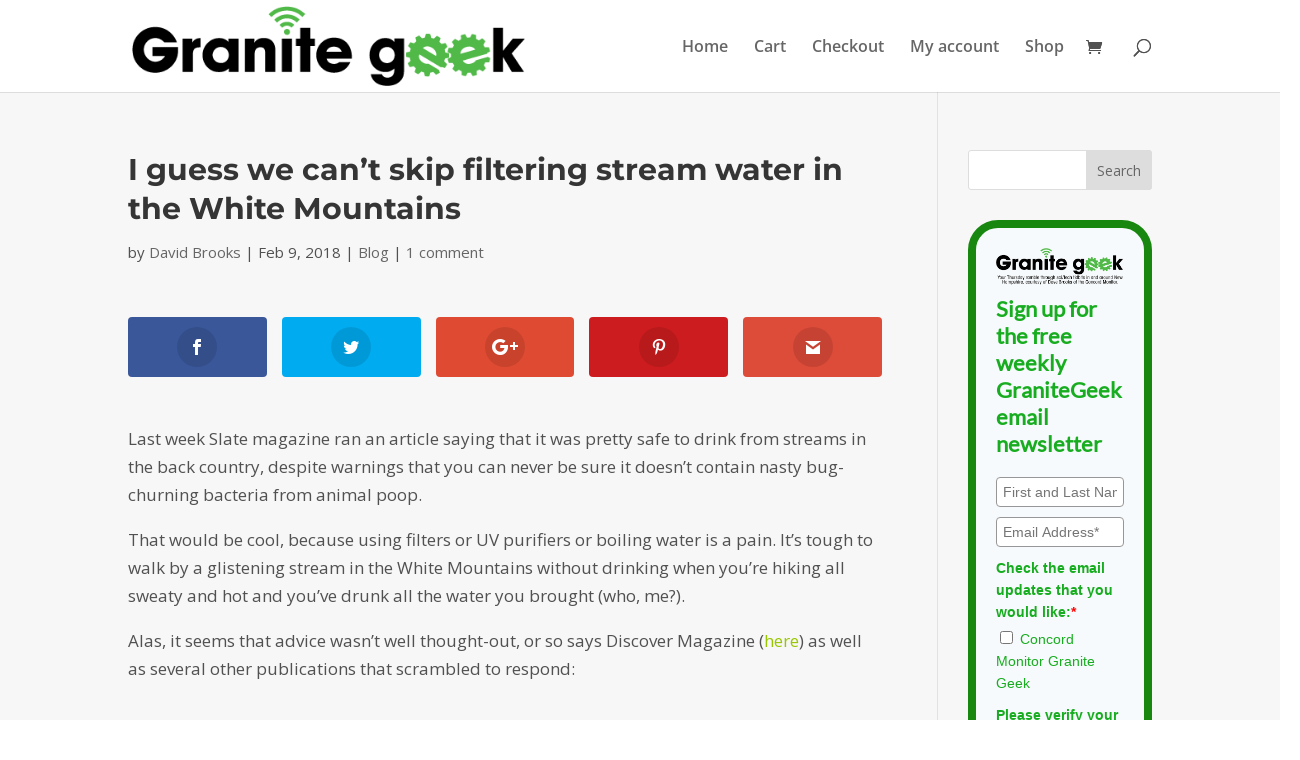

--- FILE ---
content_type: text/html; charset=utf-8
request_url: https://www.google.com/recaptcha/api2/anchor?ar=1&k=6LcwIw8TAAAAACP1ysM08EhCgzd6q5JAOUR1a0Go&co=aHR0cHM6Ly9ncmFuaXRlZ2Vlay5jb25jb3JkbW9uaXRvci5jb206NDQz&hl=en&v=N67nZn4AqZkNcbeMu4prBgzg&size=normal&anchor-ms=20000&execute-ms=30000&cb=5q9w6wbbe12n
body_size: 49523
content:
<!DOCTYPE HTML><html dir="ltr" lang="en"><head><meta http-equiv="Content-Type" content="text/html; charset=UTF-8">
<meta http-equiv="X-UA-Compatible" content="IE=edge">
<title>reCAPTCHA</title>
<style type="text/css">
/* cyrillic-ext */
@font-face {
  font-family: 'Roboto';
  font-style: normal;
  font-weight: 400;
  font-stretch: 100%;
  src: url(//fonts.gstatic.com/s/roboto/v48/KFO7CnqEu92Fr1ME7kSn66aGLdTylUAMa3GUBHMdazTgWw.woff2) format('woff2');
  unicode-range: U+0460-052F, U+1C80-1C8A, U+20B4, U+2DE0-2DFF, U+A640-A69F, U+FE2E-FE2F;
}
/* cyrillic */
@font-face {
  font-family: 'Roboto';
  font-style: normal;
  font-weight: 400;
  font-stretch: 100%;
  src: url(//fonts.gstatic.com/s/roboto/v48/KFO7CnqEu92Fr1ME7kSn66aGLdTylUAMa3iUBHMdazTgWw.woff2) format('woff2');
  unicode-range: U+0301, U+0400-045F, U+0490-0491, U+04B0-04B1, U+2116;
}
/* greek-ext */
@font-face {
  font-family: 'Roboto';
  font-style: normal;
  font-weight: 400;
  font-stretch: 100%;
  src: url(//fonts.gstatic.com/s/roboto/v48/KFO7CnqEu92Fr1ME7kSn66aGLdTylUAMa3CUBHMdazTgWw.woff2) format('woff2');
  unicode-range: U+1F00-1FFF;
}
/* greek */
@font-face {
  font-family: 'Roboto';
  font-style: normal;
  font-weight: 400;
  font-stretch: 100%;
  src: url(//fonts.gstatic.com/s/roboto/v48/KFO7CnqEu92Fr1ME7kSn66aGLdTylUAMa3-UBHMdazTgWw.woff2) format('woff2');
  unicode-range: U+0370-0377, U+037A-037F, U+0384-038A, U+038C, U+038E-03A1, U+03A3-03FF;
}
/* math */
@font-face {
  font-family: 'Roboto';
  font-style: normal;
  font-weight: 400;
  font-stretch: 100%;
  src: url(//fonts.gstatic.com/s/roboto/v48/KFO7CnqEu92Fr1ME7kSn66aGLdTylUAMawCUBHMdazTgWw.woff2) format('woff2');
  unicode-range: U+0302-0303, U+0305, U+0307-0308, U+0310, U+0312, U+0315, U+031A, U+0326-0327, U+032C, U+032F-0330, U+0332-0333, U+0338, U+033A, U+0346, U+034D, U+0391-03A1, U+03A3-03A9, U+03B1-03C9, U+03D1, U+03D5-03D6, U+03F0-03F1, U+03F4-03F5, U+2016-2017, U+2034-2038, U+203C, U+2040, U+2043, U+2047, U+2050, U+2057, U+205F, U+2070-2071, U+2074-208E, U+2090-209C, U+20D0-20DC, U+20E1, U+20E5-20EF, U+2100-2112, U+2114-2115, U+2117-2121, U+2123-214F, U+2190, U+2192, U+2194-21AE, U+21B0-21E5, U+21F1-21F2, U+21F4-2211, U+2213-2214, U+2216-22FF, U+2308-230B, U+2310, U+2319, U+231C-2321, U+2336-237A, U+237C, U+2395, U+239B-23B7, U+23D0, U+23DC-23E1, U+2474-2475, U+25AF, U+25B3, U+25B7, U+25BD, U+25C1, U+25CA, U+25CC, U+25FB, U+266D-266F, U+27C0-27FF, U+2900-2AFF, U+2B0E-2B11, U+2B30-2B4C, U+2BFE, U+3030, U+FF5B, U+FF5D, U+1D400-1D7FF, U+1EE00-1EEFF;
}
/* symbols */
@font-face {
  font-family: 'Roboto';
  font-style: normal;
  font-weight: 400;
  font-stretch: 100%;
  src: url(//fonts.gstatic.com/s/roboto/v48/KFO7CnqEu92Fr1ME7kSn66aGLdTylUAMaxKUBHMdazTgWw.woff2) format('woff2');
  unicode-range: U+0001-000C, U+000E-001F, U+007F-009F, U+20DD-20E0, U+20E2-20E4, U+2150-218F, U+2190, U+2192, U+2194-2199, U+21AF, U+21E6-21F0, U+21F3, U+2218-2219, U+2299, U+22C4-22C6, U+2300-243F, U+2440-244A, U+2460-24FF, U+25A0-27BF, U+2800-28FF, U+2921-2922, U+2981, U+29BF, U+29EB, U+2B00-2BFF, U+4DC0-4DFF, U+FFF9-FFFB, U+10140-1018E, U+10190-1019C, U+101A0, U+101D0-101FD, U+102E0-102FB, U+10E60-10E7E, U+1D2C0-1D2D3, U+1D2E0-1D37F, U+1F000-1F0FF, U+1F100-1F1AD, U+1F1E6-1F1FF, U+1F30D-1F30F, U+1F315, U+1F31C, U+1F31E, U+1F320-1F32C, U+1F336, U+1F378, U+1F37D, U+1F382, U+1F393-1F39F, U+1F3A7-1F3A8, U+1F3AC-1F3AF, U+1F3C2, U+1F3C4-1F3C6, U+1F3CA-1F3CE, U+1F3D4-1F3E0, U+1F3ED, U+1F3F1-1F3F3, U+1F3F5-1F3F7, U+1F408, U+1F415, U+1F41F, U+1F426, U+1F43F, U+1F441-1F442, U+1F444, U+1F446-1F449, U+1F44C-1F44E, U+1F453, U+1F46A, U+1F47D, U+1F4A3, U+1F4B0, U+1F4B3, U+1F4B9, U+1F4BB, U+1F4BF, U+1F4C8-1F4CB, U+1F4D6, U+1F4DA, U+1F4DF, U+1F4E3-1F4E6, U+1F4EA-1F4ED, U+1F4F7, U+1F4F9-1F4FB, U+1F4FD-1F4FE, U+1F503, U+1F507-1F50B, U+1F50D, U+1F512-1F513, U+1F53E-1F54A, U+1F54F-1F5FA, U+1F610, U+1F650-1F67F, U+1F687, U+1F68D, U+1F691, U+1F694, U+1F698, U+1F6AD, U+1F6B2, U+1F6B9-1F6BA, U+1F6BC, U+1F6C6-1F6CF, U+1F6D3-1F6D7, U+1F6E0-1F6EA, U+1F6F0-1F6F3, U+1F6F7-1F6FC, U+1F700-1F7FF, U+1F800-1F80B, U+1F810-1F847, U+1F850-1F859, U+1F860-1F887, U+1F890-1F8AD, U+1F8B0-1F8BB, U+1F8C0-1F8C1, U+1F900-1F90B, U+1F93B, U+1F946, U+1F984, U+1F996, U+1F9E9, U+1FA00-1FA6F, U+1FA70-1FA7C, U+1FA80-1FA89, U+1FA8F-1FAC6, U+1FACE-1FADC, U+1FADF-1FAE9, U+1FAF0-1FAF8, U+1FB00-1FBFF;
}
/* vietnamese */
@font-face {
  font-family: 'Roboto';
  font-style: normal;
  font-weight: 400;
  font-stretch: 100%;
  src: url(//fonts.gstatic.com/s/roboto/v48/KFO7CnqEu92Fr1ME7kSn66aGLdTylUAMa3OUBHMdazTgWw.woff2) format('woff2');
  unicode-range: U+0102-0103, U+0110-0111, U+0128-0129, U+0168-0169, U+01A0-01A1, U+01AF-01B0, U+0300-0301, U+0303-0304, U+0308-0309, U+0323, U+0329, U+1EA0-1EF9, U+20AB;
}
/* latin-ext */
@font-face {
  font-family: 'Roboto';
  font-style: normal;
  font-weight: 400;
  font-stretch: 100%;
  src: url(//fonts.gstatic.com/s/roboto/v48/KFO7CnqEu92Fr1ME7kSn66aGLdTylUAMa3KUBHMdazTgWw.woff2) format('woff2');
  unicode-range: U+0100-02BA, U+02BD-02C5, U+02C7-02CC, U+02CE-02D7, U+02DD-02FF, U+0304, U+0308, U+0329, U+1D00-1DBF, U+1E00-1E9F, U+1EF2-1EFF, U+2020, U+20A0-20AB, U+20AD-20C0, U+2113, U+2C60-2C7F, U+A720-A7FF;
}
/* latin */
@font-face {
  font-family: 'Roboto';
  font-style: normal;
  font-weight: 400;
  font-stretch: 100%;
  src: url(//fonts.gstatic.com/s/roboto/v48/KFO7CnqEu92Fr1ME7kSn66aGLdTylUAMa3yUBHMdazQ.woff2) format('woff2');
  unicode-range: U+0000-00FF, U+0131, U+0152-0153, U+02BB-02BC, U+02C6, U+02DA, U+02DC, U+0304, U+0308, U+0329, U+2000-206F, U+20AC, U+2122, U+2191, U+2193, U+2212, U+2215, U+FEFF, U+FFFD;
}
/* cyrillic-ext */
@font-face {
  font-family: 'Roboto';
  font-style: normal;
  font-weight: 500;
  font-stretch: 100%;
  src: url(//fonts.gstatic.com/s/roboto/v48/KFO7CnqEu92Fr1ME7kSn66aGLdTylUAMa3GUBHMdazTgWw.woff2) format('woff2');
  unicode-range: U+0460-052F, U+1C80-1C8A, U+20B4, U+2DE0-2DFF, U+A640-A69F, U+FE2E-FE2F;
}
/* cyrillic */
@font-face {
  font-family: 'Roboto';
  font-style: normal;
  font-weight: 500;
  font-stretch: 100%;
  src: url(//fonts.gstatic.com/s/roboto/v48/KFO7CnqEu92Fr1ME7kSn66aGLdTylUAMa3iUBHMdazTgWw.woff2) format('woff2');
  unicode-range: U+0301, U+0400-045F, U+0490-0491, U+04B0-04B1, U+2116;
}
/* greek-ext */
@font-face {
  font-family: 'Roboto';
  font-style: normal;
  font-weight: 500;
  font-stretch: 100%;
  src: url(//fonts.gstatic.com/s/roboto/v48/KFO7CnqEu92Fr1ME7kSn66aGLdTylUAMa3CUBHMdazTgWw.woff2) format('woff2');
  unicode-range: U+1F00-1FFF;
}
/* greek */
@font-face {
  font-family: 'Roboto';
  font-style: normal;
  font-weight: 500;
  font-stretch: 100%;
  src: url(//fonts.gstatic.com/s/roboto/v48/KFO7CnqEu92Fr1ME7kSn66aGLdTylUAMa3-UBHMdazTgWw.woff2) format('woff2');
  unicode-range: U+0370-0377, U+037A-037F, U+0384-038A, U+038C, U+038E-03A1, U+03A3-03FF;
}
/* math */
@font-face {
  font-family: 'Roboto';
  font-style: normal;
  font-weight: 500;
  font-stretch: 100%;
  src: url(//fonts.gstatic.com/s/roboto/v48/KFO7CnqEu92Fr1ME7kSn66aGLdTylUAMawCUBHMdazTgWw.woff2) format('woff2');
  unicode-range: U+0302-0303, U+0305, U+0307-0308, U+0310, U+0312, U+0315, U+031A, U+0326-0327, U+032C, U+032F-0330, U+0332-0333, U+0338, U+033A, U+0346, U+034D, U+0391-03A1, U+03A3-03A9, U+03B1-03C9, U+03D1, U+03D5-03D6, U+03F0-03F1, U+03F4-03F5, U+2016-2017, U+2034-2038, U+203C, U+2040, U+2043, U+2047, U+2050, U+2057, U+205F, U+2070-2071, U+2074-208E, U+2090-209C, U+20D0-20DC, U+20E1, U+20E5-20EF, U+2100-2112, U+2114-2115, U+2117-2121, U+2123-214F, U+2190, U+2192, U+2194-21AE, U+21B0-21E5, U+21F1-21F2, U+21F4-2211, U+2213-2214, U+2216-22FF, U+2308-230B, U+2310, U+2319, U+231C-2321, U+2336-237A, U+237C, U+2395, U+239B-23B7, U+23D0, U+23DC-23E1, U+2474-2475, U+25AF, U+25B3, U+25B7, U+25BD, U+25C1, U+25CA, U+25CC, U+25FB, U+266D-266F, U+27C0-27FF, U+2900-2AFF, U+2B0E-2B11, U+2B30-2B4C, U+2BFE, U+3030, U+FF5B, U+FF5D, U+1D400-1D7FF, U+1EE00-1EEFF;
}
/* symbols */
@font-face {
  font-family: 'Roboto';
  font-style: normal;
  font-weight: 500;
  font-stretch: 100%;
  src: url(//fonts.gstatic.com/s/roboto/v48/KFO7CnqEu92Fr1ME7kSn66aGLdTylUAMaxKUBHMdazTgWw.woff2) format('woff2');
  unicode-range: U+0001-000C, U+000E-001F, U+007F-009F, U+20DD-20E0, U+20E2-20E4, U+2150-218F, U+2190, U+2192, U+2194-2199, U+21AF, U+21E6-21F0, U+21F3, U+2218-2219, U+2299, U+22C4-22C6, U+2300-243F, U+2440-244A, U+2460-24FF, U+25A0-27BF, U+2800-28FF, U+2921-2922, U+2981, U+29BF, U+29EB, U+2B00-2BFF, U+4DC0-4DFF, U+FFF9-FFFB, U+10140-1018E, U+10190-1019C, U+101A0, U+101D0-101FD, U+102E0-102FB, U+10E60-10E7E, U+1D2C0-1D2D3, U+1D2E0-1D37F, U+1F000-1F0FF, U+1F100-1F1AD, U+1F1E6-1F1FF, U+1F30D-1F30F, U+1F315, U+1F31C, U+1F31E, U+1F320-1F32C, U+1F336, U+1F378, U+1F37D, U+1F382, U+1F393-1F39F, U+1F3A7-1F3A8, U+1F3AC-1F3AF, U+1F3C2, U+1F3C4-1F3C6, U+1F3CA-1F3CE, U+1F3D4-1F3E0, U+1F3ED, U+1F3F1-1F3F3, U+1F3F5-1F3F7, U+1F408, U+1F415, U+1F41F, U+1F426, U+1F43F, U+1F441-1F442, U+1F444, U+1F446-1F449, U+1F44C-1F44E, U+1F453, U+1F46A, U+1F47D, U+1F4A3, U+1F4B0, U+1F4B3, U+1F4B9, U+1F4BB, U+1F4BF, U+1F4C8-1F4CB, U+1F4D6, U+1F4DA, U+1F4DF, U+1F4E3-1F4E6, U+1F4EA-1F4ED, U+1F4F7, U+1F4F9-1F4FB, U+1F4FD-1F4FE, U+1F503, U+1F507-1F50B, U+1F50D, U+1F512-1F513, U+1F53E-1F54A, U+1F54F-1F5FA, U+1F610, U+1F650-1F67F, U+1F687, U+1F68D, U+1F691, U+1F694, U+1F698, U+1F6AD, U+1F6B2, U+1F6B9-1F6BA, U+1F6BC, U+1F6C6-1F6CF, U+1F6D3-1F6D7, U+1F6E0-1F6EA, U+1F6F0-1F6F3, U+1F6F7-1F6FC, U+1F700-1F7FF, U+1F800-1F80B, U+1F810-1F847, U+1F850-1F859, U+1F860-1F887, U+1F890-1F8AD, U+1F8B0-1F8BB, U+1F8C0-1F8C1, U+1F900-1F90B, U+1F93B, U+1F946, U+1F984, U+1F996, U+1F9E9, U+1FA00-1FA6F, U+1FA70-1FA7C, U+1FA80-1FA89, U+1FA8F-1FAC6, U+1FACE-1FADC, U+1FADF-1FAE9, U+1FAF0-1FAF8, U+1FB00-1FBFF;
}
/* vietnamese */
@font-face {
  font-family: 'Roboto';
  font-style: normal;
  font-weight: 500;
  font-stretch: 100%;
  src: url(//fonts.gstatic.com/s/roboto/v48/KFO7CnqEu92Fr1ME7kSn66aGLdTylUAMa3OUBHMdazTgWw.woff2) format('woff2');
  unicode-range: U+0102-0103, U+0110-0111, U+0128-0129, U+0168-0169, U+01A0-01A1, U+01AF-01B0, U+0300-0301, U+0303-0304, U+0308-0309, U+0323, U+0329, U+1EA0-1EF9, U+20AB;
}
/* latin-ext */
@font-face {
  font-family: 'Roboto';
  font-style: normal;
  font-weight: 500;
  font-stretch: 100%;
  src: url(//fonts.gstatic.com/s/roboto/v48/KFO7CnqEu92Fr1ME7kSn66aGLdTylUAMa3KUBHMdazTgWw.woff2) format('woff2');
  unicode-range: U+0100-02BA, U+02BD-02C5, U+02C7-02CC, U+02CE-02D7, U+02DD-02FF, U+0304, U+0308, U+0329, U+1D00-1DBF, U+1E00-1E9F, U+1EF2-1EFF, U+2020, U+20A0-20AB, U+20AD-20C0, U+2113, U+2C60-2C7F, U+A720-A7FF;
}
/* latin */
@font-face {
  font-family: 'Roboto';
  font-style: normal;
  font-weight: 500;
  font-stretch: 100%;
  src: url(//fonts.gstatic.com/s/roboto/v48/KFO7CnqEu92Fr1ME7kSn66aGLdTylUAMa3yUBHMdazQ.woff2) format('woff2');
  unicode-range: U+0000-00FF, U+0131, U+0152-0153, U+02BB-02BC, U+02C6, U+02DA, U+02DC, U+0304, U+0308, U+0329, U+2000-206F, U+20AC, U+2122, U+2191, U+2193, U+2212, U+2215, U+FEFF, U+FFFD;
}
/* cyrillic-ext */
@font-face {
  font-family: 'Roboto';
  font-style: normal;
  font-weight: 900;
  font-stretch: 100%;
  src: url(//fonts.gstatic.com/s/roboto/v48/KFO7CnqEu92Fr1ME7kSn66aGLdTylUAMa3GUBHMdazTgWw.woff2) format('woff2');
  unicode-range: U+0460-052F, U+1C80-1C8A, U+20B4, U+2DE0-2DFF, U+A640-A69F, U+FE2E-FE2F;
}
/* cyrillic */
@font-face {
  font-family: 'Roboto';
  font-style: normal;
  font-weight: 900;
  font-stretch: 100%;
  src: url(//fonts.gstatic.com/s/roboto/v48/KFO7CnqEu92Fr1ME7kSn66aGLdTylUAMa3iUBHMdazTgWw.woff2) format('woff2');
  unicode-range: U+0301, U+0400-045F, U+0490-0491, U+04B0-04B1, U+2116;
}
/* greek-ext */
@font-face {
  font-family: 'Roboto';
  font-style: normal;
  font-weight: 900;
  font-stretch: 100%;
  src: url(//fonts.gstatic.com/s/roboto/v48/KFO7CnqEu92Fr1ME7kSn66aGLdTylUAMa3CUBHMdazTgWw.woff2) format('woff2');
  unicode-range: U+1F00-1FFF;
}
/* greek */
@font-face {
  font-family: 'Roboto';
  font-style: normal;
  font-weight: 900;
  font-stretch: 100%;
  src: url(//fonts.gstatic.com/s/roboto/v48/KFO7CnqEu92Fr1ME7kSn66aGLdTylUAMa3-UBHMdazTgWw.woff2) format('woff2');
  unicode-range: U+0370-0377, U+037A-037F, U+0384-038A, U+038C, U+038E-03A1, U+03A3-03FF;
}
/* math */
@font-face {
  font-family: 'Roboto';
  font-style: normal;
  font-weight: 900;
  font-stretch: 100%;
  src: url(//fonts.gstatic.com/s/roboto/v48/KFO7CnqEu92Fr1ME7kSn66aGLdTylUAMawCUBHMdazTgWw.woff2) format('woff2');
  unicode-range: U+0302-0303, U+0305, U+0307-0308, U+0310, U+0312, U+0315, U+031A, U+0326-0327, U+032C, U+032F-0330, U+0332-0333, U+0338, U+033A, U+0346, U+034D, U+0391-03A1, U+03A3-03A9, U+03B1-03C9, U+03D1, U+03D5-03D6, U+03F0-03F1, U+03F4-03F5, U+2016-2017, U+2034-2038, U+203C, U+2040, U+2043, U+2047, U+2050, U+2057, U+205F, U+2070-2071, U+2074-208E, U+2090-209C, U+20D0-20DC, U+20E1, U+20E5-20EF, U+2100-2112, U+2114-2115, U+2117-2121, U+2123-214F, U+2190, U+2192, U+2194-21AE, U+21B0-21E5, U+21F1-21F2, U+21F4-2211, U+2213-2214, U+2216-22FF, U+2308-230B, U+2310, U+2319, U+231C-2321, U+2336-237A, U+237C, U+2395, U+239B-23B7, U+23D0, U+23DC-23E1, U+2474-2475, U+25AF, U+25B3, U+25B7, U+25BD, U+25C1, U+25CA, U+25CC, U+25FB, U+266D-266F, U+27C0-27FF, U+2900-2AFF, U+2B0E-2B11, U+2B30-2B4C, U+2BFE, U+3030, U+FF5B, U+FF5D, U+1D400-1D7FF, U+1EE00-1EEFF;
}
/* symbols */
@font-face {
  font-family: 'Roboto';
  font-style: normal;
  font-weight: 900;
  font-stretch: 100%;
  src: url(//fonts.gstatic.com/s/roboto/v48/KFO7CnqEu92Fr1ME7kSn66aGLdTylUAMaxKUBHMdazTgWw.woff2) format('woff2');
  unicode-range: U+0001-000C, U+000E-001F, U+007F-009F, U+20DD-20E0, U+20E2-20E4, U+2150-218F, U+2190, U+2192, U+2194-2199, U+21AF, U+21E6-21F0, U+21F3, U+2218-2219, U+2299, U+22C4-22C6, U+2300-243F, U+2440-244A, U+2460-24FF, U+25A0-27BF, U+2800-28FF, U+2921-2922, U+2981, U+29BF, U+29EB, U+2B00-2BFF, U+4DC0-4DFF, U+FFF9-FFFB, U+10140-1018E, U+10190-1019C, U+101A0, U+101D0-101FD, U+102E0-102FB, U+10E60-10E7E, U+1D2C0-1D2D3, U+1D2E0-1D37F, U+1F000-1F0FF, U+1F100-1F1AD, U+1F1E6-1F1FF, U+1F30D-1F30F, U+1F315, U+1F31C, U+1F31E, U+1F320-1F32C, U+1F336, U+1F378, U+1F37D, U+1F382, U+1F393-1F39F, U+1F3A7-1F3A8, U+1F3AC-1F3AF, U+1F3C2, U+1F3C4-1F3C6, U+1F3CA-1F3CE, U+1F3D4-1F3E0, U+1F3ED, U+1F3F1-1F3F3, U+1F3F5-1F3F7, U+1F408, U+1F415, U+1F41F, U+1F426, U+1F43F, U+1F441-1F442, U+1F444, U+1F446-1F449, U+1F44C-1F44E, U+1F453, U+1F46A, U+1F47D, U+1F4A3, U+1F4B0, U+1F4B3, U+1F4B9, U+1F4BB, U+1F4BF, U+1F4C8-1F4CB, U+1F4D6, U+1F4DA, U+1F4DF, U+1F4E3-1F4E6, U+1F4EA-1F4ED, U+1F4F7, U+1F4F9-1F4FB, U+1F4FD-1F4FE, U+1F503, U+1F507-1F50B, U+1F50D, U+1F512-1F513, U+1F53E-1F54A, U+1F54F-1F5FA, U+1F610, U+1F650-1F67F, U+1F687, U+1F68D, U+1F691, U+1F694, U+1F698, U+1F6AD, U+1F6B2, U+1F6B9-1F6BA, U+1F6BC, U+1F6C6-1F6CF, U+1F6D3-1F6D7, U+1F6E0-1F6EA, U+1F6F0-1F6F3, U+1F6F7-1F6FC, U+1F700-1F7FF, U+1F800-1F80B, U+1F810-1F847, U+1F850-1F859, U+1F860-1F887, U+1F890-1F8AD, U+1F8B0-1F8BB, U+1F8C0-1F8C1, U+1F900-1F90B, U+1F93B, U+1F946, U+1F984, U+1F996, U+1F9E9, U+1FA00-1FA6F, U+1FA70-1FA7C, U+1FA80-1FA89, U+1FA8F-1FAC6, U+1FACE-1FADC, U+1FADF-1FAE9, U+1FAF0-1FAF8, U+1FB00-1FBFF;
}
/* vietnamese */
@font-face {
  font-family: 'Roboto';
  font-style: normal;
  font-weight: 900;
  font-stretch: 100%;
  src: url(//fonts.gstatic.com/s/roboto/v48/KFO7CnqEu92Fr1ME7kSn66aGLdTylUAMa3OUBHMdazTgWw.woff2) format('woff2');
  unicode-range: U+0102-0103, U+0110-0111, U+0128-0129, U+0168-0169, U+01A0-01A1, U+01AF-01B0, U+0300-0301, U+0303-0304, U+0308-0309, U+0323, U+0329, U+1EA0-1EF9, U+20AB;
}
/* latin-ext */
@font-face {
  font-family: 'Roboto';
  font-style: normal;
  font-weight: 900;
  font-stretch: 100%;
  src: url(//fonts.gstatic.com/s/roboto/v48/KFO7CnqEu92Fr1ME7kSn66aGLdTylUAMa3KUBHMdazTgWw.woff2) format('woff2');
  unicode-range: U+0100-02BA, U+02BD-02C5, U+02C7-02CC, U+02CE-02D7, U+02DD-02FF, U+0304, U+0308, U+0329, U+1D00-1DBF, U+1E00-1E9F, U+1EF2-1EFF, U+2020, U+20A0-20AB, U+20AD-20C0, U+2113, U+2C60-2C7F, U+A720-A7FF;
}
/* latin */
@font-face {
  font-family: 'Roboto';
  font-style: normal;
  font-weight: 900;
  font-stretch: 100%;
  src: url(//fonts.gstatic.com/s/roboto/v48/KFO7CnqEu92Fr1ME7kSn66aGLdTylUAMa3yUBHMdazQ.woff2) format('woff2');
  unicode-range: U+0000-00FF, U+0131, U+0152-0153, U+02BB-02BC, U+02C6, U+02DA, U+02DC, U+0304, U+0308, U+0329, U+2000-206F, U+20AC, U+2122, U+2191, U+2193, U+2212, U+2215, U+FEFF, U+FFFD;
}

</style>
<link rel="stylesheet" type="text/css" href="https://www.gstatic.com/recaptcha/releases/N67nZn4AqZkNcbeMu4prBgzg/styles__ltr.css">
<script nonce="zhKdN4zcbiMQs6RRk0DruA" type="text/javascript">window['__recaptcha_api'] = 'https://www.google.com/recaptcha/api2/';</script>
<script type="text/javascript" src="https://www.gstatic.com/recaptcha/releases/N67nZn4AqZkNcbeMu4prBgzg/recaptcha__en.js" nonce="zhKdN4zcbiMQs6RRk0DruA">
      
    </script></head>
<body><div id="rc-anchor-alert" class="rc-anchor-alert"></div>
<input type="hidden" id="recaptcha-token" value="[base64]">
<script type="text/javascript" nonce="zhKdN4zcbiMQs6RRk0DruA">
      recaptcha.anchor.Main.init("[\x22ainput\x22,[\x22bgdata\x22,\x22\x22,\[base64]/[base64]/[base64]/[base64]/[base64]/[base64]/KGcoTywyNTMsTy5PKSxVRyhPLEMpKTpnKE8sMjUzLEMpLE8pKSxsKSksTykpfSxieT1mdW5jdGlvbihDLE8sdSxsKXtmb3IobD0odT1SKEMpLDApO08+MDtPLS0pbD1sPDw4fFooQyk7ZyhDLHUsbCl9LFVHPWZ1bmN0aW9uKEMsTyl7Qy5pLmxlbmd0aD4xMDQ/[base64]/[base64]/[base64]/[base64]/[base64]/[base64]/[base64]\\u003d\x22,\[base64]\\u003d\\u003d\x22,\x22bVtVw74Rwow6wr7DjcK4w7fDlWlWw7EKw6jDhh07dcOvwpx/e8KlIkbChBrDsEowQMKfTUTCmxJkFcKnOsKNw6XCuwTDqEI9wqEEwq5rw7Nkw5TDtsO1w6/DpMKvfBfDqjA2U2x7FxIMwqpfwokiwr1Gw5tGPh7Ctj3CtcK0wosgw5liw4fCoW4Aw4bCpjPDm8Kaw7XCrkrDqSDCqMOdFR9tM8OHw65pwqjCtcO1wqstwrZCw6ExSMOKwqXDq8KAM2rCkMOnwr4fw5rDmQ08w6rDn8KAIkQzeRPCsDNAWsOFW0bDlsKQwqzCrj/Cm8OYw77CrcKowpIdbsKUZ8KoAcOZwqrDh0J2wpR9wqXCt2kCAsKaZ8K1bCjCsGsJJsKVwpfDlsOrHiA8PU3Cj0XCvnbCpF4kO8OEbMOlV0zCqGTDqRzDjWHDmMOPT8OCwqLCgMOXwrV4NizDj8OSPcOPwpHCs8KWEsK/RRVXeEDDu8OjD8O/D1Yyw7xxw7HDtTo7w4vDlsK+wpMuw5ogWEQpDghwwpphwqbClWU7ZsKJw6rCrQoZPArDpxZPAMKGbcOJfxzDocOGwpA1EcKVLhZNw7Ezw6/DjcOKBQfDgVfDjcK+C3gAw7LCpcKfw5vCssOKwqXCv0YWwq/CiyHCgcOXFHRjXSkGwozCicOkw6/Cv8KCw4ENSx5zaEUWwpPCt3HDtlrCrsOUw4vDlsKQX2jDklHCssOUw4rDqcKkwoEqND/ClhoZICDCv8OJCHvCk3LCgcOBwr3CjWMjeT5Sw77DoUDCoghHEUVmw5TDiy1/[base64]/CgMOiYwgoU8OEdxEww7d+w4R2STYNWcO8UxNjWMKTNxjDqm7Cg8Kkw7R3w73CpsKvw4PCmsK2Qm4jwpd8d8KnPhfDhsKLwrdaYwtXwofCpjPDlzgUIcOPwplPwq1DQMK/TMOEwqHDh0c6ZzleXFbDh1DCgkzCgcONwqXDqcKKFcKSAU1EwrnDhjomJ8KWw7bChmsANUvCmDRswq1WIsKrCj7Dj8OoA8K0QyV0SQ0GMsOXGTPCncO8w7k/[base64]/Dr8OEwqHCg8Kcwpt5w7rCvsKpTUXDi8KiXMKCwr4rwpsUw4XCvDUuw6YBwqLDiwJ0w6vDlsKuwqxvVSPDpiIrwpPCinHDjEzChMOnKMOOW8KPwqnCk8K8wpPCvMKOKsK+wobDt8KXw6pvwqF0LDsSel8CCcOhch/DicKZIcK4w5dyJAx1wq9ALsONHsK/X8OGw7Aawr5VOcOCwr9/DMKbw5cVw4JqWMKqbsOSNMOYJU5KwpXCgFbDg8KewpHDq8KMZcKbTEozRlI4UnF5wpY0A1HDgcOGwqUDLSJYw7IEBG3Cg8OXw6/[base64]/CjMOkwp5SVsOhwr3Cs8KzTMKVwrhGw7TCq2XDucO7VcKxwpU2woBlVUQbw4bCh8OHVRBBwqI5wpHCpmdnw68nEw8Rw749w7nDvsOcOloFRBbDlMOqwrxqfMKBwovDvsKpP8K8ecO/VMK4Oi/[base64]/DmShDwq/DpltAw4bCtcOjK8K/wqsPYMKSwpxyw5wdw7XDvsOyw61sCsOYw4nCtcKBw6dYwr3CgcOiw4TDulfCnBEcPSLDqX5Zcz5UCcOQX8Opw5IlwrFXw7TDtykow4kawrTDhCDCnsK+wpPDn8OUIcOtw419wqxPEUZLDsOXw7Iyw7LDgcOswrbCpVbDvsOVARI+YMKjOBIUUiYodzTDlAE/w5DCu0gULMKgHcOxw4PCu27CkEcQwrIdVMODBwhwwphDMXPDvMKSw6RUwr9ifXfDlXwkYMKhw7VOOsKBKnDCusKOwpHDig/DucO6wrV5w5VXRMOGRcKcw67DtcKbWTDCqcO+w7TCo8OAHCfCrXnDmSVzwq8XwpbCqsOGdlXDnjvCn8O7CQDCosOrwqZyAsOYwocPw68LPBQJaMK8AEzCh8OVw4l/w7zCoMKDw7IJBQbDmhzCgBdrw4sAwq4YPz0rw5lYSD7DhwsLw6fDgcONSRZLwq46w7I1wofDkBXCrgDCp8O+w7LDoMKeIyxES8Kzw6rDpyzDnnMDBcKNQMOKw7EKW8K4wr/DisO9wqPDnsOqTRQBV0DDkB3CqcKLwqXCrQBLw4bCjsKQXHPCiMKrBsO9J8KLw7jDjhXCrg9bRk7Cq1EiwpnCtxZBVsOzDMKAbVDDt23CsWYaVMOxPsOIwrPCkjsIwoXCtMOnw69hAV7DgWhQQDTDvEtnwqnCoUfCkW/[base64]/CuCEUwp7CjFE4w7tcJsKMZUTClwHDpMOYeyzCpFB3w71XDcOmVcKRKFw9TVbCoTLCtcK/[base64]/CnsKSUcOhe2oWwp59wrbCpMKYw7PDmcKmw7/DgMKrwolJwpc0Xxh0wqYwNsKUw47DnQI6Ng5SXcO8wprDv8O8CEXDt2PDqTphB8OQw7LDksKawpnCgE8pwp/Co8OCccKkwrYYND7Cu8Oncw88w7DDrQjDuDxKwo5EBEscTWjDln7Cq8KFLjPDvMKvwpgAb8OOwpjDi8Odw7fDncKdwovChjHCkU/DnsK7UHHCo8KYYj/Dt8KKw7zCkH7CncOSOwnCq8KZQ8KAwpPCkiXDpAZFw5s8KTHClMOUA8O/[base64]/CjMKVwr3Dm8Omw4DDv8O9MMKgSMK+wqLCk8Kxwo3DtcK5BsObwoQIwqtgJ8ORwq/DvcOaw7/DncK5w4HCmzFlwrLCnVlBVRvClCLDvwhQwqTDlsO8XcOCw6bDu8KRw4wGVE/CgwDCnMKDwqPCpTsmwr4ZVcOCw7TCocKmw6vCj8KTLsOBFcKSw6bDoMOSw6zCvgLCt2A+w4LCmBfDk39Lw4PCuDFfwpXDg1hqwoTDt3/[base64]/[base64]/wovCvhDDkmHDsThTwqFiFkXCg8OkwpLCh8K0w4DCusOfcsKaf8OCw6vChkjCjMKywqROwr/[base64]/DtcO8w5/Dj1F0wppqIcO0wppRLMKkYsO/w5vCj8OyEyfDgsKPw7tvwq1rw6DCtHF2JinCqsOXw63Chj9TZcO0wrfCqMKdZRHDvsOIw7NNccKow5oHLcKGw5c6ZcKgVx/CncKDJ8OEcFnDn2Zqwos6QGXCucK4wovDksOcwpTDrsOPXmprw5zCj8K3wp8tblHDsMOTS2/DqcOZb07DtcOQw7ANfsOZY8OUw4oneVLClcK1w6XDhXDCj8K6w6nDuSzDuMKzwrEXf2F8Ok4gwo/DtcOJRW/DshcbCcOfwrVKw6wzw510L1LCssOxM1/CmsKPHsOxw47DnCtuw4/CrmMhwpY+wpPCkSfDsMKRwpJSOcKgwrnDn8Ovw4/CuMKHwowDIzfDvn5+VMOKwrfCtcKIw4zDk8KYw5DCqcKHC8Ome1HDtsOUw7gCF35NPcOpHEDCnMKCwq7CisOvNcKTw6TDgGLDqMKLw7DDvEF+w5TDmsO/MsOKL8OPWmJVL8Kodg5uKCbCpzVyw6oGMgZ5V8Odw4DDh1HDk1rDk8OBAcOIY8O0wpTCusK0wpTCrwcAwrZyw50zCFsNwr3DgMKpHBVuesOCw5lpfcKHw5DCpwTDo8O1MMOJKsOhSMORScOGw4dRwpEOw4kzwrxZw6wZUmLDhS/CvC1ew6J4wosAISDCjsO3wofCocOkDDDDpgfDlMKgwrXCsQh2w7TDh8KJCMKSX8O7wp/Dq3USwo7CqgnDqsOiw4HCjMOgJMKDJgsFw7nCg114wrYNwolqNHNhVDnCk8K2wrpsFC9Jw4/DuxbDjALCkg8CEBZCOz1SwpZAw43DqcKPwq3CicOobcOFw5tGwoUFwp5Cwo/DqsKew4/DpcK/IcOKOWE7DF1QdMKHw6VNw6Z0woYJwr3CiDQzYllkZsKFB8O2W1PCmMOQW2B4wq/CsMOIwrbDgHzDmnXCpsOKwpTCuMKrw5IwwojDl8O1w5TCrR1vOMKNw7fDgsKhw4R0YcO0w5/CgMOQwqULNcOIJAzCqUs8woDCs8O5ChjDrXxrwr96fjkfbEDCvMKHHyUpwpRzwrsrMzZXYBYEw4rDgcOfwqRfwpF6Dk0KIsKADBUvEcOywoLDksO7SsKrIsOsw4jCncKDHsOpJMO4w4MbwrwUwpDCpsKKwrkmw5Q4woPDgsK/J8OcQcKXUR7DssK/w5Z3FFXCpMOhHlPDnWXDjlLDu2NTajHCrQzDnGpQFHl0TMKcT8OEw4hVCGXCvx5YIsKUSxNSwosGw5TDn8KGM8KewpnDscKHw6VxwrtCAcK6dFHCt8OBEsOxw7jChUrCjcO/[base64]/Cm8OJKmrDt8KewoLDlcOtM8O7VxNjDMKiwqXDiB55HkUvwpvCu8OXBcOBb2tZKsKvwp3DnMOOwoxaw7zCssOMGSHDkxtheQF+YcOow6UrwonDv1vDqsKtAsORYsOhd1hmwqZYdiFNAHFJw4Aaw7/DnsKCJsKEwo/[base64]/[base64]/CqyUccV93wo3CncOpwq0jw6A3wrXCph44wo/DjcOwwqM1G2zDqMO0LVJqFF7Dv8KDw6k1w7JPO8KheUjCiEQTd8KFw5HCjHlnAmsyw4TCrE9mwpUkwqrCpUjDowZVH8K+CWvCnsKjw6oUbHHCpSHCkTUXwrTDm8KpX8Oxw6xBw6zCv8KuPFQgHsONw6vCr8K8YcONNT/DlEoYU8Krw6nCqxFYw5sHwr8ReU3Du8OWRwjDoV9+f8Oiw4MdNXvCtFPDtsKmw5fDlBjDrsKiw5wUwqXDhhVMI3IMIg5uw4Ukw7LChRrCpVrDuVNtw7ZBMWAkCh7Dl8OWGMO2w7wmLxpYSSTDncK+b2pLZlUMTMOZC8KIAApcaBbCtMOvV8K6LmdXfRZ8UDQEwp/Dvh1eJcK5woDCvwnCs1V/w4Ejw7AnAEFfw5bCpFTDjmDDnsO/wo4dwpVIIcOAw40AwqzCncKMOlDDq8O+ZsK4D8KTw4XDicOIw73CiR/[base64]/w63Dnmx7wr/CoMOawo4lw4/ClsO1w4DCq8OHGsKWZm1GFcKxwpdUGi/CpcO/w4nCmX/DisOsworCksKxQGh4RUvDuCLDg8KrQD3Dpg3ClADDqsOUw6V/wo1yw7jCosK3wqDChMK/XmXDr8OKw71oAkYdwoQ/NsOVaMKUKsKswpdUwr3Ds8OAw7gXe8KnwrrDuwEPwpPCnMOWBMOpwqwTfcKINMKoBcKpXMONw77Cq2DCrMKfHMKhdSPCuADDnl0LwoZ/w4DDq1DCvXPCtMKzTMOybzXDiMOVIMKzDcOCaATChsOcw6XDpVVQXsO5CMKNwp3DvBvDnsOXwqvCosKhcMK/w7LCsMOdw5XDkR1VFcKvU8K7Gx4NH8OSBi7DjSTDgMKFZMOIW8K9wqzCvsKXIi/Cn8KkwrDCkTRpw7LCskguT8OFcStmwovCtCXDgcKpw7fChsK9w6o6CsKewr/Dp8KGCMOow6UWwrvDg8KYwqLDh8KxNjUKwr1yXFrDokLCnmrCiDLDmm/DqsOSahcLwrzCilPDmxgJTBTCncOEJMO5wofCnsKeI8Obw53DpcO/w5pnYlUkbG0zRy8Uw4TCl8O4w6jDrWQAcSI5wqLCswpkTcOgfV45SMKgeQ0yWHPDmcOgwq0vMV3DgFPDsVfCkMOrXcOqw4MVS8OFw6/CpnLCqADCpwXDgsKcEGdvwpx7wqrDpF3DmRldw5lpADs7P8K6IMO3w5rCm8O2eQrDrsKeIMOtwppUFsK5w5wiwqTDsTMObcKfVDdBR8OewoVEw7nCoC/DjFkDEkHDjcKbwrkEw4fCrknCjcKgwrYWwr1NKhLDsTpMwqrDs8KBNsKhwr9nw5BQIcOcRVsCw7HCtyfDlcOiw4ItdEIgeFrCsSLCtS80wp7DgB7DlMOzQF3Dm8KbUH/DkMKlDFgXwrnDu8OVwp7DpsO7JHMgSsKAw59bOkwiwpggJcOKcsK+w6FEX8KONycLccOVGcKsw7TCkMOcw6cuRMKcCBTCjsKrCyPDscKnwo/ClzrCqcO6AQsFHMKywqXDsG01w6nClMOsbsOiw6RwHsKjW0zDv8Oxwr3CoQLDgwFrwpwJPwtQwpPCvjZkw4Jpw6bCpcK8w4vCr8O8DHgJwo5zw6BnGMKnbXnCjBLDjCt/w6rCsMKoX8Kpfl5FwqxXwo3CuwwLSjMAKwhowpvCjcKoGsORwrLCscKnMRkBDT8DPG3DpBHDoMKZbSfCgsK/[base64]/DoEdQworDtXheJcO/[base64]/w4R0OUvCtUF4wotTOkjCpk3Do1vDhMO6w53CkQ5hB8OCwqzDm8OSH3g0UlBNwoQ/a8Ocw5LCnRlawq96TTk5w79Pw4zCiWIaci4Lw49Ma8KvAsK8wqLCnsKfw6VmwrrDhTPDt8Ohw4grIMK/wotVw6lHZ2RXw74TNcKNAwLDmcOTNsOIUsKcIcO9OMOWFSDDvMO/ScOPw6UCYDMWw4XDhXbDnj/CnMO+EWTCqGk/woQGPsK3wpxow4NkbsO0OcOtNF8ANwBfw5sww7nCizvDrlYIw4bCocOKdAkZVsO/wrLDlX8iwog3JMO1w5vCssOEwozCrWXCs2dJU0QSVcK8IcK9XMOFd8KXwoxtw71Ow6M5csOHw5ZeJsOZKzdfQcOjwrIVw7HCgSsGDgNywpc0wpTCoTdUwrzCpcOZSHFCAMKxOlrCpgrCjMK0VsOrc3zDqm/CpsKQX8K1w79OwoTCocK7cE7Cv8ODYWNtwoYsTj7DkQzDmhLDlm7CsGdYw44ow4kLw75iw6IVw4HDpcOsaMKHV8KXwp/DncOGwpVtSsKUDQ7CucKhw5DCu8KrwqYSa1LCowXCvMOhM34aw5HDm8OVTB3CmQ/DsCxuwpfClsOgZ0t+dWFuw5t8w6nDtzM+w6YFRsOUw45lw4gNw5TDqhdiw5U9wrTDiBUWBcOnAMKCP3rDuD9pEMOBw6RywqTCt2phwrhcw6U+QMKQwpJSwoXDk8OYwoEkfxfCol/CtcOgS3PCvMO7PHbCkcKEwpgyfmh+EDVBwqVWIcOXGF1SA1QGOsOdCMOrw6kZMBbDjnYQw4gtwokCw5jCjHTDo8OnXl5jG8K6FV1qO1LDpHBjNsKww7AWZsK8QWLCpRNwASHDjcODw4zDoMKOw67DkGzDsMK+BlzCh8Ozw4DDt8OQw7FUEh00w4hfZcK5wrV/wq0aLsKACRLDg8Oiw4jDvsKNw5bDmSlTwp0HAcK/w6LDgw/DgMOfKMOew5Brw7gnw7J9wo1uRlXDoXEEw4FxWcOVw51cI8KxZcOOajBcw67Dmw/CnlvCrFbDlT3CpUfDtGUEQw3Cu1PDr29EeMO2wp0LwqVTwoZ7wqV1w4Z/[base64]/[base64]/a8Ohwp/CpMKxw4HDujTCjMKTcjtgw4rDlX/Cn07Dil7DjsKnwqQLwovCusOPwrpbTipOGMOTElIFwqrChQszRSBmWsOIfcOqwp/DkAcfwrjDvjlKw6TDsMONwqRBwqbCiTfDmXjDqsO0EsKwFMKMw5ELw6Vkw7bCrcO5fkc1eSDCgMKJw55Gw7PClQEywqElAMKWwpjDrcOVAsKTwoTDpsKNw6oUw71aNAxhwqI9DTTCkU7Dt8KtEHXCoG/DrxFuGMOowqDDkks9wqjDi8KRD1Fzw7nDjcKRR8OacBzCkSDCgggpwodJRwLCgMOsw6oqcknDsxfDvsO3ak3DpsK6LjohE8KTHjNgw7PDvMO/[base64]/[base64]/DtMOmw7ZNw7LCncKvw6oywrHCqMOlw5N+w5jCu04IwrbCiMKhw4x+wo0bw5BbcMKyVE3Dll7DqMO0wp4JwonCssKpb0DCuMOiw63Ck09/EMKqw5JUw7LDrMO7K8KTOgzDnwLCpgTClU8IHsKWVTXCn8KjwqVowp5cTMOZwrPCryfDl8OJEmnCiU4yNMKxUsK0GGrDnD3Cti/Cm2l2Q8OKwo7Dgz0TC3p2CQVwTTZww6x4WSnDrFPDrsK+w7TCm3o9NHfDiyIPZFjCrsOjw5IHS8KiV31Kwrdld1BRw6bDlcOLw4DCog1OwqxtRSciwodQw7nCqgRmwptlM8KDwoPCmsOCwr0xw5Fhc8OcwqjDtMO8ZsOFwoXCoF3Doh/DnMKZwpXDj0orISkfwpnDthjDvsOVPCDCrC5Gw7nDpCTCoS4Sw7oOwrXDtMOFwrVYwqfClRbDkcObwqEdFgwCwpovMMKZw7nChmPCnnrClh/[base64]/CqF8WUcOBLMKOCS3ClHHCqgDDohtRNlbCt2Mdw63Du2XCqlo/V8K/[base64]/CosKRwptUw4XCk8OvRcOkwpt1wqQfwrLCrlnDo8OnDnnDpMOww4TDt8Omf8KkwrpxwpI7MlEbP0gkM3PClm9xwoh9wrTDsMKMwpzDtsOtJ8KzwrgEYcO9AcOnwpzDg3MZJ0fCpSHDhmrDq8KTw6/Dg8O7wrd1w6cdWyXCrz3DvHHDgyDDvcOAwoZAAsK6w5BTOMK/a8KxDMKDwoLCpMOlw54MwrQWw4PDrQ8dw7IkwoDCkCV4dsOJZMOYw6PDqsOEVi8qwqrDhkdgeBBiDCHDt8KWDMKnZwxqacOuQMKvwrTDlMO9w6bChcKzQEHCnsOTUsORw53Cg8OCfx/[base64]/ClAnDsEDDicOtw4rCnBTCkcK4wrzDomjDqcOWwrnCjMOOwp/Dl0VocMOLw5kIw5HDvsOYfEnCl8OWXG7DlVzDlkExw6zCsj/DvGvCrsOOEVvCq8OHw59uJ8OIGRUSGgvDqmFowqNAVyjDg1/DvsONw6Mwwq9bw799QsKDwrVhNMKCwrE8b2IZw7nCj8K9JMONTmM4woxqfsKVwrFhDhdjw6nDhcOyw54SFWfChMO7GsORwoLCncKuw7nDnDfDssK5Hy/Dq13Cmk7Duj52CsKewprCvGzCmloDZyrDnQYrw6/DjMOOO1gawpBPw5U1w6XDhMKIw4RawqUGwr7ClcKVfMOvAsKgZMKMw6fCq8KDw6AtXcOBXGB4w6LCpcKGNXp+HSY/[base64]/Ckkdcwrlgd8KdwoLCiH7DusKgw5lCQ8OXw5/[base64]/Z0U+b8Kpw4k9aMOzwrFTw5llw5BOfsK9UlzDkcO8C8K+csOEFiTCoMOlwrrCmMOpQHZ8woHDggspXwnChVvCvw8dw4fCoBrChSRzd1XCjB1Bw4TDmcObwoDDqgcAw6/Dn8OBw7bCtTo/G8KvwphLwoZqB8OBOx7CiMO1P8K2OVzCiMOWwpMJwpA3BsKHwq3CqS0tw5TDt8KRATjCpTgVw5JWw4nDlcKGw55pw5vDjQIsw4Bnw58XZ2HCqsOCNcOuJsOSLsKYccKccGRiQBhSHEvDuMK/w6DCmSMNwrVRwq3DocODUMKlwpHCsQlHwqRid1rDhhvDqi0Zw5AICxDDoyoUwplvw5tVHcKffCALw6kpQcOeD2gfw7B0w5vCmGYUw55ywqF2w63DgCNwUBBkCMKWYcKmDsKbf0EMW8OkwozCt8Ocw5klJcKDPcKdwoDDucOqMcKBw47DkXEnW8KWUTQ1XcKxwoJ/ZXDDnsK1wqBRR19Owqt+McOcwolZZsO1wr/DkSIHT2I6w4kVwpIUC0kxS8OefMKFHRHDgMKRwq7CrkMLJcKESX4TwpbDhMKoKcKvZcKcw51wwqLDqQwQwrUaKFTDumkbw4s0BGvCs8Ojcmp+fVDDssOAVjzCoAvDoThYcA5owo3DkE/[base64]/[base64]/CmC/CoMKBCsKcw7DDjsKCw5DDj2DDn8OnwrdeOlXDncKvw4LDiiFCw5JWLALDijxJT8OPw5DDlQddw6RRIH/DpMKFWX17PXJewo7CicOzZR3DkBVyw644w7fCj8KeZsKEAMOHw7hQw5QTasKhwrvDrsO5UV3CpGvDhyc1wrbCnTZ5F8KZbH9NeWsTwrXCp8KOellCdUzDt8KNw5V7w6zCrMObY8O/QMKiw6jCtiBABX/Djz8OwqwTw6TDisKsfhhiw7bCv393wqLChcO+DMOnWcOeQQhZw67DkDjCsQLCvjteV8Kyw7J8dzQZwrF5YiXChklJb8KxwrDCmSdFw7XCggHCpcOPwprDhhfDhcOwYMKmw7XCuDXCksOZwo7CjmDCpSVCwr4bwoAYEGPCuMOHw4/DkcOBdcOeMAHCk8O+Zxcow7wkQznDsw7Cm3E1KsOhZXDDs13Ct8KawpLCsMKhW1AiworDkcKqwqYtw4AswqrDiCzCp8O/w5Nrw7Q+wrNIwrYtJ8KtMhfDi8O4w7PCpcOkNsOcwqPDkkkQL8K6f2HCvFpYAsOaP8Odw5IBbktbwpEHw57CkMO/[base64]/MsOIK8OjScOWFHp+FDvCl8OhA8K4w4/CpMKbw6XCqW0eworCrU49HXPCk0/[base64]/CrQ8dHMODVkrDkEcMwrJIHCrCgcKrwpALwrXCicOKJwYzw7UBTSRdwolwBsORwpc0fMO0wovCi001wp3DqsOcw6dgIwd/GcOUVjs5woRtN8Kqw4jCvMKUw6sfwqrDg2txwpVNwpB2bhc2D8OyFGHDoCzCgcOpwoYkw7dWw75+VnV+PcKbLgTCqcKiWcO8J0dLYjbDniYFwpbDp2ZwJsKhw59jwoJtw4IXwq5ZPWx8HsOxFcO/wptnw6BawqnDrcKhTsOOwrkfN049dMKqwotGJSwQaxgfwrLDicOAEcKtGMOIETXCgnjCtcObI8K7N1lMw7fDncOYfsOTwrgYMsKEKU7Cs8Obw5zCkkTCqDZDwr7Cv8OQw78iO1NwEcKtIBXClBjCm0A/w4nDjMOzw4/DsgfDt3AFKAFBWcKPwqo4L8OBw6JGwodTLMOewqDDhsOowolvw47ChjRQCQ7CjsOtw4xGDMKAw5nDg8KBw5zChwg9wqJ7Sm8LQXoqw65Ywpd1w7p0OMKnP8K5w6fDv2wbP8OFw6/DjcO3fH0Nw4fCn37DsE/DjxjCuMKLcDlDOMO1b8Ouw4diw4DCrF7CscOLw5HCusOQw5U9XWtLccOQQRXCksOlNxcmw6dEwpLDqMOXw5rCiMOYwpnCnAZww7XDuMKTwqNawrPDoChywrPDisKAw6J2wos6IcKKA8Ojw4/DlUJRHiZ5wr/CgcK9wrfCsQ7DvHnDunfCkyTCgAXDmg0Hwr1QAjHCscK1wpjCisK4woNbPTTDl8Kww6fDpkpRO8ORw6HCpx0Dwo0yHg8Jwq41e2PDjG5uw682cA97wr3CqgcDwr5tTsKqeT3CviDDhMO8wqLDjcKdX8Kgwp1kwrHCpcOJwrB7LsOSwo/Ch8KPHcOuehzDssOHPATDlWZeNsKRwrvCrcOZVcKhZ8KGw5TCpX/DvRjDhhHCukTCu8O+PHAow6d1w6PDjMKnPSDDoEbCgnofw6nCssKYC8KZwoIcwqdywpXCh8O4TcOuElLCk8OHw7XChj7DujDDmcKcwo5lHMOlEHEpS8KvBcK5D8KoA2kgGcOrwqgqDyXClcKGQsOiwos/wrVWRy57w51nwpbDksKyX8OXwoIww5PDksKpw4vDvWk5CMK+w7PCokjDi8OZw4dMw599wozCmMOGw7HCkC1rw697wqsNw4fCogTDunJbX0pbGcKqw70IXsODw4vDkmHDisO1w7NHR8O5VnXCnMKjADoQdwAqwr4kwppBa2/DosOxJXTDjMKfMnorwo9LLcOuw7/CsArCrHnCsAvDh8K2wonDvsOlY8K4bGTDvzJuw5RJZsOTwrk2w6AvFMOaGTDDmMK9RcKjw5/DisKgeUE4BMKZwo7Dg2Fcwq/[base64]/DqjFIwp4DwqHDjsO4CMKtDsO4JmwMwpQWwqXCr8OLdMK3CmprJsOgABXDsUvDkU/CucK2YsOww4QyIsOww6nCsEowwozCrsK+SsKawpfCnSHClkR+wooZwoEPwpc7wp8mw5NIE8KMaMKLw5nDscOHOcO2PxHDrVQXcsOuw7LDksKkw4cxbsOcPMKfwq7DgMOOLEtXwpXCg1zDkcORO8OYwrrCpwnCuT51Y8OQIixXJMO5w7FSw6M/wo3CssOjaihhwrXDnwLDjsKGXTFUw7rCth/CrcOTwrPDl0DCmzIiDmjDgAUaNMKdwpnDlg3DicOsJDbClz4QPlJoC8K5ajvDp8Kmw5RTw5sEw7phWcK/wqvDn8KzwqLDvBLDm0M/KsKqGsOGE3jCksOOZSQMU8O9RkELHT7Dq8KNwrHDqG7Dl8KFw7QBw40Ywrh/wrk1V2XCm8OeNcK/DsO0HMKoecKnwrsFwpZfcGE6TEI+w4XDg0fCkmddwr/CpsOXTS0bFSfDosKtMSRWFsKjDBXCp8OaGS5JwpZ4wqjDm8OqbUXDlQzDpcOBwojCnsKmES/CrW3CtW/[base64]/[base64]/[base64]/w7LDvMKdER8YbwQtw4kwJsOEJsK8YSplAzRCwpjChsKNwrF2w63CqxtVw4YTwo3DpnDCrS1JwqfDvyLCuMO9VBxXXjDCn8KzL8OJwoBlK8KiwpTChGrCtcKhX8KeO2DDv1QmwrPCq3zDjxIRMsKYwrPDqHTDpcO6PMOZfEgdAsONw5hxWTfChw/ClXpDEcOsNcO+wrnDjiHDvcOBZTHDjQPCgl8aYcKewojCvCTChhrCpGjDk0PDtEPCsBdON2bCmcKjCMKqwojChMK4FBABwq7CicOOwoQXCSUTKsOVwpVCccKiwqhww5LDscKhH1NYwovDoxxdw6DDmWESwq8vwooAa2/[base64]/bcKhw4xUbw/DmsO4w6HCpgrDqsONO8KmNMKOYsOyXg0iBMKjw7TDq1gPwp1LH2zDlU/DgTvCp8O6PCscw4DDu8OnwrPCocOFwocTwpoOw6pYw5JuwrkJwqfDl8K9w6F7woBQbHDCtcOywrEBwoh2w7peYMOxFMK6w7/CrcOPw68+L1bDrMOVw67CpnrDnsK2w6HCjcOCw4MjVcOuEcKka8ObQ8Kswq0DWMOcbTUEw5nDhCQCw4hbw6HDt0HDk8OHf8KEBzXDhMKbw5nDhytewrZpGjl4w4omBcOjJcO6w7Y1fFtRw55NNS/DvkZcRMKEcwgGLcKPw4TCi1kWOcKMCcKPCMK8dTLDsQvChMO4wqjCqMOpworCpsOJFMKjwqQkE8Kvw5p7wqjCgiIewpdtw73DizDDqi4vG8OvNsOheRxAw5QvZ8KAGsOHdgd1ES3DmgPDjm/DhxHDpcK9XcOVwpDDhBJ8wpcDe8KJElTCqsONw5ptflR1w7QXw61qVcOZw5A8LWnDkxo4wr9vwq4xDm8swrjClcOMX1TDrynCu8KEdsK+E8KTDwh4LsKcw43CscKwwo5pQcK+w5JPC2sefSvDpcOVwql4wp8UM8K+w6wdIm9hCVrDjRZ3wpfCvsKfw5LChWVHw4c/aA3DicKAOHpZwrTCtsKZeidIEFvDtcOBw4cjw6vDscKbO3sBwrtbU8OoT8KDQBvCtjUSw7RXw63DpsK/GcOLVhgUw63ChU9Vw5LCusORwpPCpmoLYhLCj8Krw7s6D3FDZcKOFBozw4Zyw588U1XDhsOiAsO/wr0tw6pdwqICw5ZSwooIw6nCpArCrk4IJcOjWzI3YcO2C8OhIg/CjDg+LmlDGjk0L8KSwrluw7cmwozDncO1A8O1DsOKw6jCv8OJWkDDhsKtw5/Dqjl5woZOwrzDqMK4CMKVU8OBGwY5wrJmScK6C1MjwprDjzDDjFZfwq5oHi7DtMKiYHNqAhnCgcKWwpkgKMKlw5DCmsOww4nDjQVZfWPClsKBwqbDtHYawqfDi8OEwosvwpvDksK+woXCrcKyawYRwqXClHnDnVcgwo/Dl8KAw4wfNcKAw4VwOsKawqEsdMKewobCh8KHWsOaP8KDw6fCjRnDocKww5IDdMOXKMKTT8OHw7vCjcOAEsOgTxvDuCQOw5Vzw5zDrMOWFcOnLsOjF8OyPy0dURHCqkXDmMKTNm1Gw48LwoTDuFVMaBXClkcrYcO/KsOTw6/DiMO3wpDCpC7Ch1jDrnFJwprCowvCv8Kvw57DlAjCqMKLwqNFwqRow6dewrcRbCnCmiHDl0E+w4HCoSh5L8OiwqNlwrNkCMKLw4HDjMOlIMO3wpTCpBPDkBjCkjfDlMKTMCA8woVtXEJawrDDpFcmGwvDg8KOMMKWNk/[base64]/Co07DqzzDnwHCo2XDj8KaQSglw7fDuQ12w5TCucOkJBjDq8OIWsKxwqEtbsKww7dHGCHDqXzDsUDDjlh3wpJiw58LRMKow589wrtzDjthw4XCqA/Dgnstw4xleWfCg8OBMScbwrFxTMOcXMK9wprCs8K0JHNYwrVEw70fCcOCw640JsK9wpgPasKMw45MZsOQwoo+BMKvK8OlL8KPLsO5dMOHLinClcKSw69ywr/DuWHDl0jCsMKZwqUSUEYpLHnCnMO8woHDjBvDlsK5bMOCRQ8CFMOfw4UDPMOfwoJbSsO9wpAcZcO1McKpwpQxPsOKHMKuwoXDmml2w6lbdEnDomXCrcKvwonDlWYhCirDh8OMwoA+w4XCtcOWw7bDrk/CkhF3NEIhDcOiwq9sIsOnw6bCksOCTsKhEMKqwoITwoLCi3rCssKuelsyHwTDmMKsDsOiwojDtcORNwzDqkbDnWJdwrbCqsOLw50Twp3CkH3DtiPDow5ebCAcEMKzccOlVcOPw5kdwqghBi/DqC0cw6l2LkvDo8K+woNWS8K6wpAgYEdQw4JVw5gvUMOsZTXDo242QcO0DAsacsKjw6sJwoTDvsKBZirCil/DuijCvMK6GFrCjsKtwrjCoWbDncOmwpLDh0hOw6TCmMKlJjtmw6Epw60EXhfDsGwIN8Obw6U/wonDkwo2w5BfVcKSRcK7wofDksODwpjClSgqw7dAw7jChcOwwr7CrnjDgcOWS8KywrrChz1UOn48HC/CssKvwqFJwoRZwqMVMsKNLsKGw5DDvCbChigXwrZzPnrDq8KowpdAMmZqIcKHwrc5YsO/bH97w6Iyw5l8IwHCqMOWw6nCm8OPGyBUw4fDocKAwpjDoS/DnkTDo3fDu8Ojw55fwqYYw6DDvBrComgcwpYTUHPDnsKXeUbDuMK0MhzCgsKQUMKQdEzDsMKxw7TDnVYkHcObw4nCowksw5pawoTDqiQTw78YTgtndcOjwrNdw6M6w6toKFlKw4M7wptaFXkzI8K2w63DmmVIw7FBSw0NYmzDusKmw6NNfcOGKcO1N8OAJcK4wp/CtDU2w7fDhcKbL8K9w6lmIsOGewN4H0tPwoRqwo1bJ8O9DFnDqiEyJMO8wqnDnMKFw75wJyHChMO5SUgQIsKqwpfDrcKyw4DCn8KbwqnDt8ObwqbCkEheMsKHwq0bJiohwr3Ck13DmcOmw7/[base64]/CtzHDhSbCmcKRwoF+wpfDtsO/[base64]/I8OPNkHDs8ObUT3Dm8Onw7HDmcOYEsKXw5fDkHvDgMOGU8K4wrAsBwHDqsOPLsOlw7J7wok7wrU3CcKzVm9uwrdJw6ocFsKNw4HDkHEbfcO2GXZJwoXDnMOPwpcHw4QIw6wswrjCtcKhTcO2SMO8wrdvwrjCjXjChsKFEGhQEMOgEsKlaVFLUznCgsOAAMO/w48HAsK0wrZLwopUwq1PZMORwqfCv8OVwrcNJMK5fcO8dx/[base64]/wpLDvH3ChMKHwr3DjMONwrbDj8KGW8OvIMKueMOgw4lIwrA1wrMpwq7Cn8OQwpQmZ8KlHlrCvR3Dj0bDlsKHw4TCv3/DpsOyKR9oJwLDojTCkcKvGcK0HHXCt8KkWHkVGMKNUFDCp8OqAMOlwrscUnIwwqbCs8KVwqDCoTYswozDuMK1JsK/PMOHcznDp0hUXSTDhk7CrxzDuBwVwrdLBsOOw59qMsONbMK9XsO/wrlBHzDDt8KBw5FYJcOHwrNCwovCtzdzw4LCvzBHe19CMR/Cg8KTw7d+wr3Ct8O5wqEjw6XDg1omwocOUcO+O8Oza8KbwqbCk8KEAQXCiEUkwp8xwqI0wqkdw4VbLsOAw5DCg2AsEsOIPmPDqMOSHHzDtl1Xd1bDkxTDmEbDq8KVwoJswqJnMwfCqjAXwqXCm8Kfw4ByasKaORHDpB/DksO4w4wWVcO0w75SXcOgwrTClsKqw6LDmMKVwqtNw6IEcsO9wrYzwoTCoDhmH8O3w4jCtyRlwrvCpcKBGwVmw496wrLClcKtwowdC8KtwrIQworCt8OeBsK0GsO1woEbLUXCrsOUw6k7EB3CnzbCnydMw6zClGQKwpPCpcOJPcKpHh0sw5nDp8KtChTDqcKeBD/CkxXDrjTDoxopRcOxOsKeW8KEw5JZw7cdwp7DoMKTwrPCkSTCiMOXwpQ8w7vDo0HDoHxOZBUDFhTDgMKZwqQoG8O8wpp1wo0Jw4YnQcK4w6PCtsOudhRbM8OPwp55w7fDkHpKbMK2T1vChMKkE8KWIcOww6xjw7ZTdMO/NcKcE8Orw5vClcKNw6/Ch8K3PjvClcK0w4YBw4TDlnQHwrpqwq7DuB4Ew43DvWpgw5zDuMKTMwE7GMK2w7FYNlbDpW7DkcKawqUlw4/CpkLCtsKSw5wsJwcLwpFfw6fCnsOofMKNwqLDkcKWwrUSw4nChMO4wpcaKsKAwqMGwonDjRBWJSUCw4/DvlMLw5TCtcKUAMOIwpJEJcKQUMOOwpcDwp7CvMO/wqDDpQbDikHDjzfDmgPCscOzVVTDl8Olw4NlZUHCmxPCqX3DpQ/[base64]/Ok4twqNifcKJLTTDv8Kewpczwo7DnMOpDcKLHMO7NsO3AMK1w5zDnMOzwqbChg/CqsOKU8OnwoM4Dl3DlizCqMOMw5PCjcKGw5rCi0jCv8OSwo8sUMKTfsKTT1YKw7RQw7gBe2QZEMObGx/Dhz3CisOZdg7Dix/DpWE8P8ObwoPCosOXw6Njw7sxw79QWcK/e8OFbMKgwqJxSsKWwpkMEhjCmsK6csKjwqrCh8KeA8KCOQHDtntRw4hMayfCmAIRJcKewo/DkGDDjhNXIcO7djjCjybCtsOSbMOiworDlkgMAsOZZcO6w6Y1w4TDn3LDokYcw6nDosOZWMKhHMKyw7M7w4MXR8OUGHUowooUU0PDhsKEwqJPE8OAwo7Cgn1DNcOwwoLDsMOcw5/Dn1MfTsOLCMKEwqMNPEBLw5YcwrTDr8O2wrMFZhDCrVrDl8Ksw6AowodywqPDsSZWAcKuezdnwpjDrW7CvMKsw7Zcw6XDu8OkPkwCRsOSwq3CpcKsMcO8wqJuw4Z2woRLP8OZwrLDncOdw5TDgcO3w7gQUcOkIVvDhTJ2w6Rlw78RO8OYMSBQNDHCn8KcYhFTFkF/wq0DwprChibCn2J5wp0+NsOzT8OkwptvRsOcEEJDwovCnsKNZcO7wqPCumRaB8OXw7bCr8OYZQXDtcOeT8OYw63DssK3IcObV8KAwr3DkXciw5MewrfCvn5GTcOCQihtw5HCkSzCvcKUeMOrQMO9w7/ChsOUV8KlwrnDqsORwqN1InUBwovCpcK1w4lAPcOAXcKKw4oFWMKow6JPwr/Dp8KzX8ODw6nCs8KOSF3CmTHDgcKswrvDrsKRaAhOOMKPAMOtwrMqwow2MkA7KQV6wq3ChXvDosK/[base64]/woTDk8KnScKfwpAfEz56wpDCjcKqeh9Hf8OUY8Ksf03CksO6w4VqD8OfJBskw4/CjcOwYsOMw5rCmWPCoWgoXXJ7WEnDiMKjwr/CqgUwOMOmE8O+w5HDqMKVA8Oow64vBsOswrInwqFswrnCvsKFUcK6wpvDr8KyGsOJw7/CmMOqw4fDmGbDmQ9Yw4pkKsK5wpvCssKTTMKmw4bCocOeFgYYw4PDqcOPFcKLI8KPwq4vGMO7PMKyw4xDS8K0cRx5wpLCq8OrETdZLcK2woDDkU1jCTPCgsKLHsOMWi8XY3XCi8KLViZMSkM0LMKbcFrDjsOIA8KZLsO/wpHCiMKEWzzCokJOw43DlcObwpjDncOBASnDul7DjcOqwoAbYivCkcOowrDCocOdAcKAw7VlFXLCi2dMKAXDq8KfGRTDrQXDmgR+w6ZrHmfDq090w4nCrSkawqvChMOIw6zCig/DhcKyw4pKw4XDosO7w45gw4NMwovDuivCmcOdJ3YVVcKRPwwAR8OLwp7CksOCw4DCh8KCwp7DnsKgX2jDhMOEworDvcOBPklxw594NxFOO8OEEcO5ScKpwrVZw7hlOykNw4/CmVZUwoImw5bClREXwrfCg8OqwqvCjHhbbAB4fAbCv8OCCwg3woZ5dcOrw5hcS8KNa8OHw4vDlDLCpMOXw63CpF9vw4DDolrCiMKnPMO1w53Djjs6w6dNTMKbw4NoCRbCr3EXMMOtwqvCqsKPw4vCuD4pwr4XGnbDvw/CtELDoMOgWloLw5rDmsOVw6HDhsKnw4jCrcOBDE/CgMKBw5nCqV0DwoPDllrDr8OsJsOFwprCrMO3STnDl1DChcKQJcKewpnCi31Vw63CpMOXw4N3OMKJBB3Cp8K5bUZQw4DClj1dRsOLwod5YMKxw4tgwpkKwpQPwr47KsKAw6TCjMKKwrfDn8KkCxnDrmLDi3LCnBtEwo/CtzYGWsK1w4FCTcKqAS0JJCJqLMOEwpTCgMKaw7rCtsKIcsOmDG8RKsKfIlM4wo/[base64]/Cr8Kow77CogvCrRorAXkWw4PDocOQVjXDp8OFwpt6wq/Dh8OHwr7DlsOiw6zCjcOiwqjCpsKUTMO4aMK5wrDCp2Bcw57ChisYVMO4JCUmMsOUw4ELwpRowo3DnsOpNlhawpwoLMO5wqNHwr7CgXDCmnDCiVM6wqHCoHB1woN+E1LCv33Cp8O6M8OrcjIzW8KKeMO8CUDDuE7DvcKJezTDgsOEwr/CgRIKXcO7ccOGw4YWVMOIw5vCuxU7w6DCmcObMCLDqyPCucKVw7jDjwHDkWkTVsKIPnrDjHvCrcOlw7YEJ8KsdwEkZcKVw6rClQ7DlcKePsO2w4LDn8Knw5gGcjHCgkLDnmQxw59cwrzDpMKkw7rCocKKw5XCux0rfMOpJEInM1/DjVd7wp3DlX7DtWzCqMO+wqt1w5wHKMKQTMOHQcO+w5tMaivDvcK0w6NEQMO0eR/Cr8K4wr/[base64]/[base64]/[base64]/DhsOYwpTDmsKEwqLDsznDmUzDq2xxPg/Dhx/DhFPCpMO/CcOze3YadnrCvMOsI3vDmcOgw6fDmcOaAjgWwojDixbCs8Kfw4pgw5YaEsKSNsKUV8K2ewvDk0DCsMOSBlglw4cuwqdSwrXDn1QfSk4qWcObw45CbiPDk8ODQsK8CMOMw6Maw4jCqQ3CqUfCjgfDr8KKJcKjNndkRAtFYcKvSMO/GsOmJmIZwovCinLDvMOwfsKIwpLCt8ODwrR9VsKAwq/CuQDChMKPwrzCrSUswpd4w5TCgsK/w6zCukjDkhMMw6jCp8OQw5QlworCr2kRwrDCsG1GOcOPOcOnw5VOw45pw5bCksKOHgYCw7VSw7bCk2PDn0nDjkTDnWBzw6p9bMK5WF7DjAYyIWAuA8KNwqzCvj5Qw5jDvMOLw4/DkUZjGAZow4DDjh7Dl0gvHSZkQcKBwp4ZWcOpw7nDsDtVPcKRwpXDsMK6MsO/WsO5w5lfNMOJXD1pU8OKw7fDmsKQw6tdwoZMWSvCqnrDssKPw7PCssOaLAZZRmoeC0DDp0/CgB/DsRJWwqTDln3DvAbCkMKFw5EywqMZPU8dJ8O2w5HDuAwCwq/CjCtcwpbCn0wLw7Uqw5Ftw5UowrrCgsOjHMOgwolWbSo8w6jDg3nCuMKITnRxw5XCuhI/GsKBJiwIFBJBL8OUwr/DgsKXc8KAw4fDnBzDhl7CgRAow43Cky3DgBXDicO8YRwLwqbDuV7DuQ/Cs8KgbSkqdMKfwq5VaTfDiMK3w4rCr8OJf8KvwrA5ZkcUCTPCgAjCncOiVcK/f3/Cvkp0d8KNwqhqwrBdwqPCsMO1w4rCscKfAcO5URbDv8OnwqrCq0E4woQ3ScO3w4VRW8OZKlDDunfDohUDF8K/[base64]/DnsOJc23DoE5/wogNw7lNwqo6wqxWZsKMDUEqNm3CvMK+w6VzwoUOL8OYw7d3w6TDjSjDhMK9UMOcw4LCocKrTsKswrrCkcOpQ8OWQMOVw7TDhsOsw4Aew4FQw5jDi10Qw4/DniTDjMOywrROw4DDm8OXQ0fDv8OKBwzCmn3Cj8KyPhXCosOVwoXDiFA+wpNxw59Cb8O2IEgIQgkmwqpfwp/Dk1g6X8O+T8KgV8OSwrjCisKIH1vCn8OWdMOnH8KzwpdMw71vw6nDq8Ojw6FJw53DnMKYwpVwwoPDh0LDpQEYw59twpYHw6vDghl2bsK9w4zDmcOeaUcLZcKtw7t+w5DCnyQ9wrrDmMOowoHCm8KpwrDClcOh\x22],null,[\x22conf\x22,null,\x226LcwIw8TAAAAACP1ysM08EhCgzd6q5JAOUR1a0Go\x22,0,null,null,null,1,[21,125,63,73,95,87,41,43,42,83,102,105,109,121],[7059694,211],0,null,null,null,null,0,null,0,1,700,1,null,0,\[base64]/76lBhn6iwkZoQoZnOKMAhnM8xEZ\x22,0,0,null,null,1,null,0,0,null,null,null,0],\x22https://granitegeek.concordmonitor.com:443\x22,null,[1,1,1],null,null,null,0,3600,[\x22https://www.google.com/intl/en/policies/privacy/\x22,\x22https://www.google.com/intl/en/policies/terms/\x22],\x22ZXljBR5FyBpGm59qOu94ttxFZb/x9u44c2IojrQGYtQ\\u003d\x22,0,0,null,1,1769630285388,0,0,[194,112,128,140],null,[112,212,254,99,235],\x22RC-o5fX3aSqI-YbiQ\x22,null,null,null,null,null,\x220dAFcWeA5gUhP6Ww0nx0B8HVJDFSmW7DxHpMbzM2HXIGkQYbZl2qOY86HdIoldOmogamL0WgmBRK1yRN70LJ9bKVgKZzMJFlZpFw\x22,1769713085265]");
    </script></body></html>

--- FILE ---
content_type: text/javascript;charset=UTF-8
request_url: https://nnedigital.activehosted.com/f/embed.php?id=63
body_size: 10308
content:
window.cfields = {"92":"hidden_field"};
window._show_thank_you = function(id, message, trackcmp_url, email) {
    var form = document.getElementById('_form_' + id + '_'), thank_you = form.querySelector('._form-thank-you');
    form.querySelector('._form-content').style.display = 'none';
    thank_you.innerHTML = message;
    thank_you.style.display = 'block';
    const vgoAlias = typeof visitorGlobalObjectAlias === 'undefined' ? 'vgo' : visitorGlobalObjectAlias;
    var visitorObject = window[vgoAlias];
    if (email && typeof visitorObject !== 'undefined') {
        visitorObject('setEmail', email);
        visitorObject('update');
    } else if (typeof(trackcmp_url) != 'undefined' && trackcmp_url) {
        // Site tracking URL to use after inline form submission.
        _load_script(trackcmp_url);
    }
    if (typeof window._form_callback !== 'undefined') window._form_callback(id);
    thank_you.setAttribute('tabindex', '-1');
    thank_you.focus();
};
window._show_unsubscribe = function(id, message, trackcmp_url, email) {
    var form = document.getElementById('_form_' + id + '_'), unsub = form.querySelector('._form-thank-you');
    var branding = form.querySelector('._form-branding');
    if (branding) {
        branding.style.display = 'none';
    }
    form.querySelector('._form-content').style.display = 'none';
    unsub.style.display = 'block';
    form.insertAdjacentHTML('afterend', message)
    const vgoAlias = typeof visitorGlobalObjectAlias === 'undefined' ? 'vgo' : visitorGlobalObjectAlias;
    var visitorObject = window[vgoAlias];
    if (email && typeof visitorObject !== 'undefined') {
        visitorObject('setEmail', email);
        visitorObject('update');
    } else if (typeof(trackcmp_url) != 'undefined' && trackcmp_url) {
        // Site tracking URL to use after inline form submission.
        _load_script(trackcmp_url);
    }
    if (typeof window._form_callback !== 'undefined') window._form_callback(id);
};
window._show_error = function(id, message, html) {
    var form = document.getElementById('_form_' + id + '_'),
        err = document.createElement('div'),
        button = form.querySelector('button[type="submit"]'),
        old_error = form.querySelector('._form_error');
    if (old_error) old_error.parentNode.removeChild(old_error);
    err.innerHTML = message;
    err.className = '_error-inner _form_error _no_arrow';
    var wrapper = document.createElement('div');
    wrapper.className = '_form-inner _show_be_error';
    wrapper.appendChild(err);
    button.parentNode.insertBefore(wrapper, button);
    var submitButton = form.querySelector('[id^="_form"][id$="_submit"]');
    submitButton.disabled = false;
    submitButton.classList.remove('processing');
    if (html) {
        var div = document.createElement('div');
        div.className = '_error-html';
        div.innerHTML = html;
        err.appendChild(div);
    }
};
window._show_pc_confirmation = function(id, header, detail, show, email) {
    var form = document.getElementById('_form_' + id + '_'), pc_confirmation = form.querySelector('._form-pc-confirmation');
    if (pc_confirmation.style.display === 'none') {
        form.querySelector('._form-content').style.display = 'none';
        pc_confirmation.innerHTML = "<div class='_form-title'>" + header + "</div>" + "<p>" + detail + "</p>" +
        "<button class='_submit' id='hideButton'>Manage preferences</button>";
        pc_confirmation.style.display = 'block';
        var mp = document.querySelector('input[name="mp"]');
        mp.value = '0';
    } else {
        form.querySelector('._form-content').style.display = 'inline';
        pc_confirmation.style.display = 'none';
    }

    var hideButton = document.getElementById('hideButton');
    // Add event listener to the button
    hideButton.addEventListener('click', function() {
        var submitButton = document.querySelector('#_form_63_submit');
        submitButton.disabled = false;
        submitButton.classList.remove('processing');
        var mp = document.querySelector('input[name="mp"]');
        mp.value = '1';
        const cacheBuster = new URL(window.location.href);
        cacheBuster.searchParams.set('v', new Date().getTime());
        window.location.href = cacheBuster.toString();
    });

    const vgoAlias = typeof visitorGlobalObjectAlias === 'undefined' ? 'vgo' : visitorGlobalObjectAlias;
    var visitorObject = window[vgoAlias];
    if (email && typeof visitorObject !== 'undefined') {
        visitorObject('setEmail', email);
        visitorObject('update');
    } else if (typeof(trackcmp_url) != 'undefined' && trackcmp_url) {
        // Site tracking URL to use after inline form submission.
        _load_script(trackcmp_url);
    }
    if (typeof window._form_callback !== 'undefined') window._form_callback(id);
};
window._load_script = function(url, callback, isSubmit) {
    var head = document.querySelector('head'), script = document.createElement('script'), r = false;
    var submitButton = document.querySelector('#_form_63_submit');
    script.charset = 'utf-8';
    script.src = url;
    if (callback) {
        script.onload = script.onreadystatechange = function() {
            if (!r && (!this.readyState || this.readyState == 'complete')) {
                r = true;
                callback();
            }
        };
    }
    script.onerror = function() {
        if (isSubmit) {
            if (script.src.length > 10000) {
                _show_error("697A5B94ADD46", "Sorry, your submission failed. Please shorten your responses and try again.");
            } else {
                _show_error("697A5B94ADD46", "Sorry, your submission failed. Please try again.");
            }
            submitButton.disabled = false;
            submitButton.classList.remove('processing');
        }
    }

    head.appendChild(script);
};
(function() {
    var iti;
    if (window.location.search.search("excludeform") !== -1) return false;
    var getCookie = function(name) {
        var match = document.cookie.match(new RegExp('(^|; )' + name + '=([^;]+)'));
        return match ? match[2] : localStorage.getItem(name);
    }
    var setCookie = function(name, value) {
        var now = new Date();
        var time = now.getTime();
        var expireTime = time + 1000 * 60 * 60 * 24 * 365;
        now.setTime(expireTime);
        document.cookie = name + '=' + value + '; expires=' + now + ';path=/; Secure; SameSite=Lax;';
        localStorage.setItem(name, value);
    }
    var addEvent = function(element, event, func) {
        if (element.addEventListener) {
            element.addEventListener(event, func);
        } else {
            var oldFunc = element['on' + event];
            element['on' + event] = function() {
                oldFunc.apply(this, arguments);
                func.apply(this, arguments);
            };
        }
    }
    var _removed = false;
    var _form_output = '\<style\>@import url(https:\/\/fonts.bunny.net\/css?family=lato:400);\<\/style\>\<style\>\n#_form_697A5B94ADD46_{font-size:14px;line-height:1.6;font-family:arial, helvetica, sans-serif;margin:0}._form_hide{display:none;visibility:hidden}._form_show{display:block;visibility:visible}#_form_697A5B94ADD46_._form-top{top:0}#_form_697A5B94ADD46_._form-bottom{bottom:0}#_form_697A5B94ADD46_._form-left{left:0}#_form_697A5B94ADD46_._form-right{right:0}#_form_697A5B94ADD46_ input[type=\"text\"],#_form_697A5B94ADD46_ input[type=\"tel\"],#_form_697A5B94ADD46_ input[type=\"date\"],#_form_697A5B94ADD46_ textarea{padding:6px;height:auto;border:#979797 1px solid;border-radius:4px;color:#000 !important;font-size:14px;-webkit-box-sizing:border-box;-moz-box-sizing:border-box;box-sizing:border-box}#_form_697A5B94ADD46_ textarea{resize:none}#_form_697A5B94ADD46_ ._submit{-webkit-appearance:none;cursor:pointer;font-family:arial, sans-serif;font-size:14px;text-align:center;background:#1218C4 !important;border:6px solid #030303 !important;-moz-border-radius:15px !important;-webkit-border-radius:15px !important;border-radius:15px !important;color:#FFFFFF !important;padding:10px !important}#_form_697A5B94ADD46_ ._submit:disabled{cursor:not-allowed;opacity:0.4}#_form_697A5B94ADD46_ ._submit.processing{position:relative}#_form_697A5B94ADD46_ ._submit.processing::before{content:\"\";width:1em;height:1em;position:absolute;z-index:1;top:50%;left:50%;border:double 3px transparent;border-radius:50%;background-image:linear-gradient(#1218C4, #1218C4), conic-gradient(#1218C4, #FFFFFF);background-origin:border-box;background-clip:content-box, border-box;animation:1200ms ease 0s infinite normal none running _spin}#_form_697A5B94ADD46_ ._submit.processing::after{content:\"\";position:absolute;top:0;bottom:0;left:0;right:0}@keyframes _spin{0%{transform:translate(-50%, -50%) rotate(90deg)}100%{transform:translate(-50%, -50%) rotate(450deg)}}#_form_697A5B94ADD46_ ._close-icon{cursor:pointer;background-image:url(\"https:\/\/d226aj4ao1t61q.cloudfront.net\/esfkyjh1u_forms-close-dark.png\");background-repeat:no-repeat;background-size:14.2px 14.2px;position:absolute;display:block;top:11px;right:9px;overflow:hidden;width:16.2px;height:16.2px}#_form_697A5B94ADD46_ ._close-icon:before{position:relative}#_form_697A5B94ADD46_ ._form-body{margin-bottom:30px}#_form_697A5B94ADD46_ ._form-image-left{width:150px;float:left}#_form_697A5B94ADD46_ ._form-content-right{margin-left:164px}#_form_697A5B94ADD46_ ._form-branding{color:#fff;font-size:10px;clear:both;text-align:left;margin-top:30px;font-weight:100}#_form_697A5B94ADD46_ ._form-branding ._logo{display:block;width:130px;height:14px;margin-top:6px;background-image:url(\"https:\/\/d226aj4ao1t61q.cloudfront.net\/hh9ujqgv5_aclogo_li.png\");background-size:130px auto;background-repeat:no-repeat}#_form_697A5B94ADD46_ .form-sr-only{position:absolute;width:1px;height:1px;padding:0;margin:-1px;overflow:hidden;clip:rect(0, 0, 0, 0);border:0}#_form_697A5B94ADD46_ ._form-label,#_form_697A5B94ADD46_ ._form_element ._form-label{font-weight:bold;margin-bottom:5px;display:block}#_form_697A5B94ADD46_._dark ._form-branding{color:#333}#_form_697A5B94ADD46_._dark ._form-branding ._logo{background-image:url(\"https:\/\/d226aj4ao1t61q.cloudfront.net\/jftq2c8s_aclogo_dk.png\")}#_form_697A5B94ADD46_ ._form_element{position:relative;margin-bottom:10px;font-size:0;max-width:100%}#_form_697A5B94ADD46_ ._form_element *{font-size:14px}#_form_697A5B94ADD46_ ._form_element._clear{clear:both;width:100%;float:none}#_form_697A5B94ADD46_ ._form_element._clear:after{clear:left}#_form_697A5B94ADD46_ ._form_element input[type=\"text\"],#_form_697A5B94ADD46_ ._form_element input[type=\"date\"],#_form_697A5B94ADD46_ ._form_element select,#_form_697A5B94ADD46_ ._form_element textarea:not(.g-recaptcha-response){display:block;width:100%;-webkit-box-sizing:border-box;-moz-box-sizing:border-box;box-sizing:border-box;font-family:inherit}#_form_697A5B94ADD46_ ._field-wrapper{position:relative}#_form_697A5B94ADD46_ ._inline-style{float:left}#_form_697A5B94ADD46_ ._inline-style input[type=\"text\"]{width:150px}#_form_697A5B94ADD46_ ._inline-style:not(._clear){margin-right:20px}#_form_697A5B94ADD46_ ._form_element img._form-image{max-width:100%}#_form_697A5B94ADD46_ ._form_element ._form-fieldset{border:0;padding:0.01em 0 0 0;margin:0;min-width:0}#_form_697A5B94ADD46_ ._clear-element{clear:left}#_form_697A5B94ADD46_ ._full_width{width:100%}#_form_697A5B94ADD46_ ._form_full_field{display:block;width:100%;margin-bottom:10px}#_form_697A5B94ADD46_ input[type=\"text\"]._has_error,#_form_697A5B94ADD46_ textarea._has_error{border:#F37C7B 1px solid}#_form_697A5B94ADD46_ input[type=\"checkbox\"]._has_error{outline:#F37C7B 1px solid}#_form_697A5B94ADD46_ ._show_be_error{float:left}#_form_697A5B94ADD46_ ._error{display:block;position:absolute;font-size:14px;z-index:10000001}#_form_697A5B94ADD46_ ._error._above{padding-bottom:4px;bottom:39px;right:0}#_form_697A5B94ADD46_ ._error._below{padding-top:8px;top:100%;right:0}#_form_697A5B94ADD46_ ._error._above ._error-arrow{bottom:-4px;right:15px;border-left:8px solid transparent;border-right:8px solid transparent;border-top:8px solid #FFDDDD}#_form_697A5B94ADD46_ ._error._below ._error-arrow{top:0;right:15px;border-left:8px solid transparent;border-right:8px solid transparent;border-bottom:8px solid #FFDDDD}#_form_697A5B94ADD46_ ._error-inner{padding:12px 12px 12px 36px;background-color:#FFDDDD;background-image:url(\"data:image\/svg+xml,%3Csvg width=\'16\' height=\'16\' viewBox=\'0 0 16 16\' fill=\'none\' xmlns=\'http:\/\/www.w3.org\/2000\/svg\'%3E%3Cpath fill-rule=\'evenodd\' clip-rule=\'evenodd\' d=\'M16 8C16 12.4183 12.4183 16 8 16C3.58172 16 0 12.4183 0 8C0 3.58172 3.58172 0 8 0C12.4183 0 16 3.58172 16 8ZM9 3V9H7V3H9ZM9 13V11H7V13H9Z\' fill=\'%23CA0000\'\/%3E%3C\/svg%3E\");background-repeat:no-repeat;background-position:12px center;font-size:14px;font-family:arial, sans-serif;font-weight:600;line-height:16px;color:#000;text-align:center;text-decoration:none;-webkit-border-radius:4px;-moz-border-radius:4px;border-radius:4px;box-shadow:0 1px 4px rgba(31, 33, 41, 0.298295)}@media only screen and (max-width:319px){#_form_697A5B94ADD46_ ._error-inner{padding:7px 7px 7px 25px;font-size:12px;line-height:12px;background-position:4px center;max-width:100px;white-space:nowrap;overflow:hidden;text-overflow:ellipsis}}#_form_697A5B94ADD46_ ._error-inner._form_error{margin-bottom:5px;text-align:left}#_form_697A5B94ADD46_ ._button-wrapper ._error-inner._form_error{position:static}#_form_697A5B94ADD46_ ._error-inner._no_arrow{margin-bottom:10px}#_form_697A5B94ADD46_ ._error-arrow{position:absolute;width:0;height:0}#_form_697A5B94ADD46_ ._error-html{margin-bottom:10px}.pika-single{z-index:10000001 !important}#_form_697A5B94ADD46_ input[type=\"text\"].datetime_date{width:69%;display:inline}#_form_697A5B94ADD46_ select.datetime_time{width:29%;display:inline;height:32px}#_form_697A5B94ADD46_ input[type=\"date\"].datetime_date{width:69%;display:inline-flex}#_form_697A5B94ADD46_ input[type=\"time\"].datetime_time{width:29%;display:inline-flex}@media (min-width:320px) and (max-width:667px){::-webkit-scrollbar{display:none}#_form_697A5B94ADD46_{margin:0;width:100%;min-width:100%;max-width:100%;box-sizing:border-box}#_form_697A5B94ADD46_ *{-webkit-box-sizing:border-box;-moz-box-sizing:border-box;box-sizing:border-box;font-size:1em}#_form_697A5B94ADD46_ ._form-content{margin:0;width:100%}#_form_697A5B94ADD46_ ._form-inner{display:block;min-width:100%}#_form_697A5B94ADD46_ ._form-title,#_form_697A5B94ADD46_ ._inline-style{margin-top:0;margin-right:0;margin-left:0}#_form_697A5B94ADD46_ ._form-title{font-size:1.2em}#_form_697A5B94ADD46_ ._form_element{margin:0 0 20px;padding:0;width:100%}#_form_697A5B94ADD46_ ._form-element,#_form_697A5B94ADD46_ ._inline-style,#_form_697A5B94ADD46_ input[type=\"text\"],#_form_697A5B94ADD46_ label,#_form_697A5B94ADD46_ p,#_form_697A5B94ADD46_ textarea:not(.g-recaptcha-response){float:none;display:block;width:100%}#_form_697A5B94ADD46_ ._row._checkbox-radio label{display:inline}#_form_697A5B94ADD46_ ._row,#_form_697A5B94ADD46_ p,#_form_697A5B94ADD46_ label{margin-bottom:0.7em;width:100%}#_form_697A5B94ADD46_ ._row input[type=\"checkbox\"],#_form_697A5B94ADD46_ ._row input[type=\"radio\"]{margin:0 !important;vertical-align:middle !important}#_form_697A5B94ADD46_ ._row input[type=\"checkbox\"]+span label{display:inline}#_form_697A5B94ADD46_ ._row span label{margin:0 !important;width:initial !important;vertical-align:middle !important}#_form_697A5B94ADD46_ ._form-image{max-width:100%;height:auto !important}#_form_697A5B94ADD46_ input[type=\"text\"]{padding-left:10px;padding-right:10px;font-size:16px;line-height:1.3em;-webkit-appearance:none}#_form_697A5B94ADD46_ input[type=\"radio\"],#_form_697A5B94ADD46_ input[type=\"checkbox\"]{display:inline-block;width:1.3em;height:1.3em;font-size:1em;margin:0 0.3em 0 0;vertical-align:baseline}#_form_697A5B94ADD46_ button[type=\"submit\"]{padding:20px;font-size:1.5em}#_form_697A5B94ADD46_ ._inline-style{margin:20px 0 0 !important}#_form_697A5B94ADD46_ ._inline-style input[type=\"text\"]{width:100%}}#_form_697A5B94ADD46_ .sms_consent_checkbox{position:relative;width:100%;display:flex;align-items:flex-start;padding:20px 0}#_form_697A5B94ADD46_ .sms_consent_checkbox input[type=\"checkbox\"]{float:left;margin:5px 10px 10px 0}#_form_697A5B94ADD46_ .sms_consent_checkbox .sms_consent_message{display:inline;float:left;text-align:left;margin-bottom:10px;font-size:14px;color:#7D8799}#_form_697A5B94ADD46_ .sms_consent_checkbox .sms_consent_message.sms_consent_mini{width:90%}#_form_697A5B94ADD46_ .sms_consent_checkbox ._error._above{right:auto;bottom:0}#_form_697A5B94ADD46_ .sms_consent_checkbox ._error._above ._error-arrow{right:auto;left:5px}@media (min-width:320px) and (max-width:667px){#_form_697A5B94ADD46_ .sms_consent_checkbox ._error._above{top:-30px;left:0;bottom:auto}}#_form_697A5B94ADD46_ .field-required{color:#FF0000}#_form_697A5B94ADD46_{position:relative;text-align:left;margin:25px auto 0;padding:20px;-webkit-box-sizing:border-box;-moz-box-sizing:border-box;box-sizing:border-box;background:#F7FAFC !important;border:8px solid #188710 !important;max-width:500px;-moz-border-radius:30px !important;-webkit-border-radius:30px !important;border-radius:30px !important;color:#18AD20}#_form_697A5B94ADD46_ ._show_be_error{min-width:100%}#_form_697A5B94ADD46_._inline-form ._form-title{font-family:\"Lato\", sans-serif;font-size:22px;line-height:normal;font-weight:600;color:#18AD20 !important;margin-bottom:0;display:block}#_form_697A5B94ADD46_._inline-form ._form-branding{font-family:\"IBM Plex Sans\", Helvetica, sans-serif;font-size:13px;font-weight:100;font-style:normal;text-decoration:none}#_form_697A5B94ADD46_:before,#_form_697A5B94ADD46_:after{content:\" \";display:table}#_form_697A5B94ADD46_:after{clear:both}#_form_697A5B94ADD46_._inline-style{width:auto;display:inline-block}#_form_697A5B94ADD46_._inline-style input[type=\"text\"],#_form_697A5B94ADD46_._inline-style input[type=\"date\"]{padding:10px 12px}#_form_697A5B94ADD46_._inline-style button._inline-style{position:relative;top:27px}#_form_697A5B94ADD46_._inline-style p{margin:0}#_form_697A5B94ADD46_._inline-style ._button-wrapper{position:relative;margin:16px 12.5px 0 20px}#_form_697A5B94ADD46_._inline-style ._button-wrapper:not(._clear){margin:0}#_form_697A5B94ADD46_ ._form-thank-you{position:relative;left:0;right:0;text-align:center;font-size:18px}#_form_697A5B94ADD46_ ._form-pc-confirmation ._submit{margin-top:16px}@media (min-width:320px) and (max-width:667px){#_form_697A5B94ADD46_._inline-form._inline-style ._inline-style._button-wrapper{margin-top:20px !important;margin-left:0 !important}}#_form_697A5B94ADD46_ .iti{width:100%}#_form_697A5B94ADD46_ .iti.iti--allow-dropdown.iti--separate-dial-code{width:100%}#_form_697A5B94ADD46_ .iti input{width:100%;border:#979797 1px solid;border-radius:4px}#_form_697A5B94ADD46_ .iti--separate-dial-code .iti__selected-flag{background-color:#FFFFFF;border-radius:4px}#_form_697A5B94ADD46_ .iti--separate-dial-code .iti__selected-flag:hover{background-color:rgba(0, 0, 0, 0.05)}#_form_697A5B94ADD46_ .iti__country-list{border-radius:4px;margin-top:4px;min-width:460px}#_form_697A5B94ADD46_ .iti__country-list--dropup{margin-bottom:4px}#_form_697A5B94ADD46_ .phone-error-hidden{display:none}#_form_697A5B94ADD46_ .phone-error{color:#E40E49}#_form_697A5B94ADD46_ .phone-input-error{border:1px solid #E40E49 !important}#_form_697A5B94ADD46_._inline-form ._form-content ._form-list-subscriptions-field fieldset{margin:0;margin-bottom:1.1428571429em;border:none;padding:0}#_form_697A5B94ADD46_._inline-form ._form-content ._form-list-subscriptions-field fieldset:last-child{margin-bottom:0}#_form_697A5B94ADD46_._inline-form ._form-content ._form-list-subscriptions-field legend{margin-bottom:1.1428571429em}#_form_697A5B94ADD46_._inline-form ._form-content ._form-list-subscriptions-field label{display:flex;align-items:flex-start;justify-content:flex-start;margin-bottom:0.8571428571em}#_form_697A5B94ADD46_._inline-form ._form-content ._form-list-subscriptions-field label:last-child{margin-bottom:0}#_form_697A5B94ADD46_._inline-form ._form-content ._form-list-subscriptions-field input{margin:0;margin-right:8px}#_form_697A5B94ADD46_._inline-form ._form-content ._form-list-subscriptions-field ._form-checkbox-option-label{display:block;font-weight:400;margin-top:-4px}#_form_697A5B94ADD46_._inline-form ._form-content ._form-list-subscriptions-field ._form-checkbox-option-label-with-description{display:block;font-weight:700;margin-top:-4px}#_form_697A5B94ADD46_._inline-form ._form-content ._form-list-subscriptions-field ._form-checkbox-option-description{margin:0;font-size:0.8571428571em}#_form_697A5B94ADD46_._inline-form ._form-content ._form-list-subscriptions-field ._form-subscriptions-unsubscribe-all-description{line-height:normal;margin-top:-2px}\<\/style\>\n\<form method=\"POST\" action=\"https://nnedigital.activehosted.com\/proc.php\" id=\"_form_697A5B94ADD46_\" class=\"_form _form_63 _inline-form  _dark\" novalidate data-styles-version=\"5\"\>\n    \<input type=\"hidden\" name=\"u\" value=\"697A5B94ADD46\" \/\>\n    \<input type=\"hidden\" name=\"f\" value=\"63\" \/\>\n    \<input type=\"hidden\" name=\"s\" \/\>\n    \<input type=\"hidden\" name=\"c\" value=\"0\" \/\>\n    \<input type=\"hidden\" name=\"m\" value=\"0\" \/\>\n    \<input type=\"hidden\" name=\"act\" value=\"sub\" \/\>\n    \<input type=\"hidden\" name=\"v\" value=\"2\" \/\>\n    \<input type=\"hidden\" name=\"or\" value=\"6e27ee30-47eb-4fd7-90bf-e19e794f4d53\" \/\>\n    \<div class=\"_form-content\"\>\n                            \<div class=\"_form_element _x33239655 _full_width _clear\" style=\"text-align: center;\"\>\n                                                \<img class=\"_form-image\" src=\"\/\/content.app-us1.com\/nLebL\/2022\/03\/25\/2779026c-2df8-451d-b625-7ce8d29e9bf9.png\" style=\"\" alt=\"image\"\/\>\n                                    \<\/div\>\n                            \<div class=\"_form_element _x30637888 _full_width _clear\" \>\n                            \<h2 class=\"_form-title\"\>Sign up for the free weekly GraniteGeek email newsletter\<\/h2\>\n                    \<\/div\>\n                            \<div class=\"_form_element _x07145238 _full_width \" \>\n                            \<label for=\"fullname\" class=\"_form-label\"\>\n                                    \<\/label\>\n                \<div class=\"_field-wrapper\"\>\n                    \<input type=\"text\" id=\"fullname\" name=\"fullname\" placeholder=\"First and Last Name\" \/\>\n                \<\/div\>\n                    \<\/div\>\n                            \<div class=\"_form_element _x79580159 _full_width \" \>\n                            \<label for=\"email\" class=\"_form-label\"\>\n                                    \<\/label\>\n                \<div class=\"_field-wrapper\"\>\n                    \<input type=\"text\" id=\"email\" name=\"email\" placeholder=\"Email Address*\" required\/\>\n                \<\/div\>\n                    \<\/div\>\n                            \<div class=\"_form_element _x45259713 _full_width \" \>\n                            \<input type=\"hidden\" name=\"ls\" id=\"ls\" value=\"1\" \/\>\n                \<legend class=\"_form-label\"\>\n                                            Check the email updates that you would like:\<span class=\"field-required\"\>*\<\/span\>                                    \<\/legend\>\n                                    \<div class=\"_row\"\>\n                        \<input id=\"nlbox_25\" type=\"checkbox\" value=\"25\" name=\"nlbox[]\"\n                               class=\"any\" required\>\n                        \<span\>\n                            \<label for=\"nlbox_25\"\>\n                                Concord Monitor Granite Geek                            \<\/label\>\n                        \<\/span\>\n                    \<\/div\>\n                                    \<\/div\>\n                            \<div class=\"_form_element _x52980134 _full_width \" \>\n                            \<label for=\"g-recaptcha-response\" class=\"_form-label\"\>\n                                            Please verify your request.\<span class=\"field-required\"\>*\<\/span\>                                    \<\/label\>\n                \<div class=\"g-recaptcha\" data-sitekey=\"6LcwIw8TAAAAACP1ysM08EhCgzd6q5JAOUR1a0Go\"\>\<\/div\>                    \<\/div\>\n                            \<div class=\"_form_element _x77548145 _full_width \" \>\n                            \<input type=\"hidden\" name=\"field[92]\" value=\"\" \/\>\n                    \<\/div\>\n                            \<div class=\"_form_element _x24189809 _full_width _clear\" \>\n                            \<div class=\"_html-code\"\>\<div style=\"margin-bottom:5px;\"\>\<a href=\"https:\/\/www.concordmonitor.com\/Reader-Services\/Privacy-Notice\" target=\"_blank\" style=\"font-size:12px;color:#999999;\"\>Privacy Policy\<\/a\>\<\/div\>\<\/div\>\n                    \<\/div\>\n            \n                                    \<div class=\"_button-wrapper _full_width\"\>\n                \<button id=\"_form_63_submit\" class=\"_submit\" type=\"submit\"\>Submit\<\/button\>\n            \<\/div\>\n                \<div class=\"_clear-element\"\>\<\/div\>\n    \<\/div\>\n    \<div class=\"_form-thank-you\" style=\"display:none;\"\>\<\/div\>\n    \<\/form\>\n';
            var _form_element = null, _form_elements = document.querySelectorAll('._form_63');
        for (var fe = 0; fe < _form_elements.length; fe++) {
            _form_element = _form_elements[fe];
            if (_form_element.innerHTML.trim() === '') break;
            _form_element = null;
        }
        if (!_form_element) {
            _form_element = document.createElement('div');
            if (!document.body) { document.firstChild.appendChild(document.createElement('body')); }
            document.body.appendChild(_form_element);
        }
        _form_element.innerHTML = _form_output;
        var form_to_submit = document.getElementById('_form_697A5B94ADD46_');
    var allInputs = form_to_submit.querySelectorAll('input, select, textarea'), tooltips = [], submitted = false;

    var getUrlParam = function(name) {
        if (name.toLowerCase() !== 'email') {
            var params = new URLSearchParams(window.location.search);
            return params.get(name) || false;
        }
        // email is a special case because a plus is valid in the email address
        var qString = window.location.search;
        if (!qString) {
            return false;
        }
        var parameters = qString.substr(1).split('&');
        for (var i = 0; i < parameters.length; i++) {
            var parameter = parameters[i].split('=');
            if (parameter[0].toLowerCase() === 'email') {
                return parameter[1] === undefined ? true : decodeURIComponent(parameter[1]);
            }
        }
        return false;
    };

    var acctDateFormat = "%B %d, %Y";
    var getNormalizedDate = function(date, acctFormat) {
        var decodedDate = decodeURIComponent(date);
        if (acctFormat && acctFormat.match(/(%d|%e).*%m/gi) !== null) {
            return decodedDate.replace(/(\d{2}).*(\d{2}).*(\d{4})/g, '$3-$2-$1');
        } else if (Date.parse(decodedDate)) {
            var dateObj = new Date(decodedDate);
            var year = dateObj.getFullYear();
            var month = dateObj.getMonth() + 1;
            var day = dateObj.getDate();
            return `${year}-${month < 10 ? `0${month}` : month}-${day < 10 ? `0${day}` : day}`;
        }
        return false;
    };

    var getNormalizedTime = function(time) {
        var hour, minutes;
        var decodedTime = decodeURIComponent(time);
        var timeParts = Array.from(decodedTime.matchAll(/(\d{1,2}):(\d{1,2})\W*([AaPp][Mm])?/gm))[0];
        if (timeParts[3]) { // 12 hour format
            var isPM = timeParts[3].toLowerCase() === 'pm';
            if (isPM) {
                hour = parseInt(timeParts[1]) === 12 ? '12' : `${parseInt(timeParts[1]) + 12}`;
            } else {
                hour = parseInt(timeParts[1]) === 12 ? '0' : timeParts[1];
            }
        } else { // 24 hour format
            hour = timeParts[1];
        }
        var normalizedHour = parseInt(hour) < 10 ? `0${parseInt(hour)}` : hour;
        var minutes = timeParts[2];
        return `${normalizedHour}:${minutes}`;
    };

    for (var i = 0; i < allInputs.length; i++) {
        var regexStr = "field\\[(\\d+)\\]";
        var results = new RegExp(regexStr).exec(allInputs[i].name);
        if (results != undefined) {
            allInputs[i].dataset.name = allInputs[i].name.match(/\[time\]$/)
                ? `${window.cfields[results[1]]}_time`
                : window.cfields[results[1]];
        } else {
            allInputs[i].dataset.name = allInputs[i].name;
        }
        var fieldVal = getUrlParam(allInputs[i].dataset.name);

        if (fieldVal) {
            if (allInputs[i].dataset.autofill === "false") {
                continue;
            }
            if (allInputs[i].type == "radio" || allInputs[i].type == "checkbox") {
                if (allInputs[i].value == fieldVal) {
                    allInputs[i].checked = true;
                }
            } else if (allInputs[i].type == "date") {
                allInputs[i].value = getNormalizedDate(fieldVal, acctDateFormat);
            } else if (allInputs[i].type == "time") {
                allInputs[i].value = getNormalizedTime(fieldVal);
            } else {
                allInputs[i].value = fieldVal;
            }
        }
    }

    var remove_tooltips = function() {
        for (var i = 0; i < tooltips.length; i++) {
            tooltips[i].tip.parentNode.removeChild(tooltips[i].tip);
        }
        tooltips = [];
    };
    var remove_tooltip = function(elem) {
        for (var i = 0; i < tooltips.length; i++) {
            if (tooltips[i].elem === elem) {
                tooltips[i].tip.parentNode.removeChild(tooltips[i].tip);
                tooltips.splice(i, 1);
                return;
            }
        }
    };
    var create_tooltip = function(elem, text) {
        var tooltip = document.createElement('div'),
            arrow = document.createElement('div'),
            inner = document.createElement('div'), new_tooltip = {};
        tooltip.id = `${elem.id}-error`;
        tooltip.setAttribute('role', 'alert')
        if (elem.type != 'radio' && (elem.type != 'checkbox' || elem.name === 'sms_consent')) {
            tooltip.className = '_error';
            arrow.className = '_error-arrow';
            inner.className = '_error-inner';
            inner.innerHTML = text;
            tooltip.appendChild(arrow);
            tooltip.appendChild(inner);
            elem.parentNode.appendChild(tooltip);
        } else {
            tooltip.className = '_error-inner _no_arrow';
            tooltip.innerHTML = text;
            elem.parentNode.insertBefore(tooltip, elem);
            new_tooltip.no_arrow = true;
        }
        new_tooltip.tip = tooltip;
        new_tooltip.elem = elem;
        tooltips.push(new_tooltip);
        return new_tooltip;
    };
    var resize_tooltip = function(tooltip) {
        var rect = tooltip.elem.getBoundingClientRect();
        var doc = document.documentElement,
            scrollPosition = rect.top - ((window.pageYOffset || doc.scrollTop)  - (doc.clientTop || 0));
        if (scrollPosition < 40) {
            tooltip.tip.className = tooltip.tip.className.replace(/ ?(_above|_below) ?/g, '') + ' _below';
        } else {
            tooltip.tip.className = tooltip.tip.className.replace(/ ?(_above|_below) ?/g, '') + ' _above';
        }
    };
    var resize_tooltips = function() {
        if (_removed) return;
        for (var i = 0; i < tooltips.length; i++) {
            if (!tooltips[i].no_arrow) resize_tooltip(tooltips[i]);
        }
    };
    var validate_field = function(elem, remove) {
        var tooltip = null, value = elem.value, no_error = true;
        remove ? remove_tooltip(elem) : false;
        elem.removeAttribute('aria-invalid');
        elem.removeAttribute('aria-describedby');
        if (elem.type != 'checkbox') elem.className = elem.className.replace(/ ?_has_error ?/g, '');
        if (elem.getAttribute('required') !== null) {
            if (elem.type == 'radio' || (elem.type == 'checkbox' && /any/.test(elem.className))) {
                var elems = form_to_submit.elements[elem.name];
                if (!(elems instanceof NodeList || elems instanceof HTMLCollection) || elems.length <= 1) {
                    no_error = elem.checked;
                }
                else {
                    no_error = false;
                    for (var i = 0; i < elems.length; i++) {
                        if (elems[i].checked) no_error = true;
                    }
                }
                if (!no_error) {
                    tooltip = create_tooltip(elem, "Please select an option.");
                }
            } else if (elem.type =='checkbox') {
                var elems = form_to_submit.elements[elem.name], found = false, err = [];
                no_error = true;
                for (var i = 0; i < elems.length; i++) {
                    if (elems[i].getAttribute('required') === null) continue;
                    if (!found && elems[i] !== elem) return true;
                    found = true;
                    elems[i].className = elems[i].className.replace(/ ?_has_error ?/g, '');
                    if (!elems[i].checked) {
                        no_error = false;
                        elems[i].className = elems[i].className + ' _has_error';
                        err.push("Checking %s is required".replace("%s", elems[i].value));
                    }
                }
                if (!no_error) {
                    tooltip = create_tooltip(elem, err.join('<br/>'));
                }
            } else if (elem.tagName == 'SELECT') {
                var selected = true;
                if (elem.multiple) {
                    selected = false;
                    for (var i = 0; i < elem.options.length; i++) {
                        if (elem.options[i].selected) {
                            selected = true;
                            break;
                        }
                    }
                } else {
                    for (var i = 0; i < elem.options.length; i++) {
                        if (elem.options[i].selected
                            && (!elem.options[i].value
                            || (elem.options[i].value.match(/\n/g)))
                        ) {
                            selected = false;
                        }
                    }
                }
                if (!selected) {
                    elem.className = elem.className + ' _has_error';
                    no_error = false;
                    tooltip = create_tooltip(elem, "Please select an option.");
                }
            } else if (value === undefined || value === null || value === '') {
                elem.className = elem.className + ' _has_error';
                no_error = false;
                tooltip = create_tooltip(elem, "This field is required.");
            }
        }
        if (no_error && elem.name == 'email') {
            if (!value.match(/^[\+_a-z0-9-'&=]+(\.[\+_a-z0-9-']+)*@[a-z0-9-]+(\.[a-z0-9-]+)*(\.[a-z]{2,})$/i)) {
                elem.className = elem.className + ' _has_error';
                no_error = false;
                tooltip = create_tooltip(elem, "Enter a valid email address.");
            }
        }
        if (no_error && (elem.id == 'phone')) {
            if (elem.value.trim() && typeof iti != 'undefined' && !iti.isValidNumber()) {
                elem.className = elem.className + ' _has_error';
                no_error = false;
                tooltip = create_tooltip(elem, "Enter a valid phone number.");
            }
        }
        if (no_error && /date_field/.test(elem.className)) {
            if (!value.match(/^\d\d\d\d-\d\d-\d\d$/)) {
                elem.className = elem.className + ' _has_error';
                no_error = false;
                tooltip = create_tooltip(elem, "Enter a valid date.");
            }
        }

        if (no_error && elem.name === 'sms_consent') {
            const phoneInput = document.getElementById('phone');
            const consentRequired = phoneInput.attributes.required || phoneInput.value.length > 0;
            const showError =  (consentRequired || !!elem.attributes.required) && !elem.checked;
            if (showError) {
                elem.className = elem.className + ' _has_error';
                no_error = false;
                tooltip = create_tooltip(elem, "Please check this box to continue");
            } else {
                elem.className = elem.className.replace(/ ?_has_error ?/g, '');
            }
        }
        tooltip ? resize_tooltip(tooltip) : false;
        if (!no_error && elem.hasAttribute('id')) {
            elem.setAttribute('aria-invalid', 'true');
            elem.setAttribute('aria-describedby', `${elem.id}-error`);
        }
        return no_error;
    };
    var needs_validate = function(el) {
        if(el.getAttribute('required') !== null){
            return true;
        }
        if((el.name === 'email' || el.id === 'phone' || el.id === 'sms_consent') && el.value !== ""){
            return true;
        }

        return false;
    };
    var validate_form = function(e) {
        var err = form_to_submit.querySelector('._form_error'), no_error = true;
        if (!submitted) {
            submitted = true;
            for (var i = 0, len = allInputs.length; i < len; i++) {
                var input = allInputs[i];
                if (needs_validate(input)) {
                    if (input.type == 'text' || input.type == 'number' || input.type == 'time' || input.type == 'tel') {
                        addEvent(input, 'blur', function() {
                            this.value = this.value.trim();
                            validate_field(this, true);
                        });
                        addEvent(input, 'input', function() {
                            validate_field(this, true);
                        });
                    } else if (input.type == 'radio' || input.type == 'checkbox') {
                        (function(el) {
                            function getElementsArray(name){
                                const value =  form_to_submit.elements[name];
                                if (Array.isArray(value)){
                                    return value;
                                }
                                return [value];
                            }
                            var radios = getElementsArray(el.name);
                            for (var i = 0; i < radios.length; i++) {
                                addEvent(radios[i], 'change', function() {
                                    validate_field(el, true);
                                });
                            }
                        })(input);
                    } else if (input.tagName == 'SELECT') {
                        addEvent(input, 'change', function() {
                            validate_field(this, true);
                        });
                    } else if (input.type == 'textarea'){
                        addEvent(input, 'input', function() {
                            validate_field(this, true);
                        });
                    }
                }
            }
        }
        remove_tooltips();
        for (var i = 0, len = allInputs.length; i < len; i++) {
            var elem = allInputs[i];
            if (needs_validate(elem)) {
                if (elem.tagName.toLowerCase() !== "select") {
                    elem.value = elem.value.trim();
                }
                validate_field(elem) ? true : no_error = false;
            }
        }
        if (!no_error && e) {
            e.preventDefault();
        }
        if (!no_error) {
            const firstFocusableError = form_to_submit.querySelector('._has_error:not([disabled])');
            if (firstFocusableError && typeof firstFocusableError.focus === 'function') {
                firstFocusableError.focus();
            }
        }
        resize_tooltips();
        return no_error;
    };
    addEvent(window, 'resize', resize_tooltips);
    addEvent(window, 'scroll', resize_tooltips);

    window['recaptcha_callback'] = function() {
	// Get all recaptchas in the DOM (there may be more than one form on the page).
	var recaptchas = document.getElementsByClassName("g-recaptcha");
	for (var i in recaptchas) {
		// Set the recaptcha element ID, so the recaptcha can be applied to each element.
		var recaptcha_id = "recaptcha_" + i;
		recaptchas[i].id = recaptcha_id;
		var el = document.getElementById(recaptcha_id);
		if (el != null) {
			var sitekey = el.getAttribute("data-sitekey");
			var stoken = el.getAttribute("data-stoken");
			grecaptcha.render(recaptcha_id, {"sitekey":sitekey,"stoken":stoken});
		}
	}
};    _load_script("https://www.google.com/recaptcha/api.js?onload=recaptcha_callback&render=explicit");
    var _form_serialize = function(form){if(!form||form.nodeName!=="FORM"){return }var i,j,q=[];for(i=0;i<form.elements.length;i++){if(form.elements[i].name===""){continue}switch(form.elements[i].nodeName){case"INPUT":switch(form.elements[i].type){case"tel":q.push(form.elements[i].name+"="+encodeURIComponent(form.elements[i].previousSibling.querySelector('div.iti__selected-dial-code').innerText)+encodeURIComponent(" ")+encodeURIComponent(form.elements[i].value));break;case"text":case"number":case"date":case"time":case"hidden":case"password":case"button":case"reset":case"submit":q.push(form.elements[i].name+"="+encodeURIComponent(form.elements[i].value));break;case"checkbox":case"radio":if(form.elements[i].checked){q.push(form.elements[i].name+"="+encodeURIComponent(form.elements[i].value))}break;case"file":break}break;case"TEXTAREA":q.push(form.elements[i].name+"="+encodeURIComponent(form.elements[i].value));break;case"SELECT":switch(form.elements[i].type){case"select-one":q.push(form.elements[i].name+"="+encodeURIComponent(form.elements[i].value));break;case"select-multiple":for(j=0;j<form.elements[i].options.length;j++){if(form.elements[i].options[j].selected){q.push(form.elements[i].name+"="+encodeURIComponent(form.elements[i].options[j].value))}}break}break;case"BUTTON":switch(form.elements[i].type){case"reset":case"submit":case"button":q.push(form.elements[i].name+"="+encodeURIComponent(form.elements[i].value));break}break}}return q.join("&")};

    const formSupportsPost = false;
    var form_submit = function(e) {

        e.preventDefault();
        if (validate_form()) {
            if(form_to_submit.querySelector('input[name="phone"]') && typeof iti != 'undefined') {
                form_to_submit.querySelector('input[name="phone"]').value = iti.getNumber();
            }
            // use this trick to get the submit button & disable it using plain javascript
            var submitButton = e.target.querySelector('#_form_63_submit');
            submitButton.disabled = true;
            submitButton.classList.add('processing');
                    var serialized = _form_serialize(document.getElementById('_form_697A5B94ADD46_')).replace(/%0A/g, '\\n');
            var err = form_to_submit.querySelector('._form_error');
            err ? err.parentNode.removeChild(err) : false;
            async function submitForm() {
                var formData = new FormData();
                const searchParams = new URLSearchParams(serialized);
                searchParams.forEach((value, key) => {
                    if (key !== 'hideButton') {
                        formData.append(key, value);
                    }
                });
                let request = {
                    headers: {
                        "Accept": "application/json"
                    },
                    body: formData,
                    method: "POST"
                };

                let pageUrlParams = new URLSearchParams(window.location.search);
                if (pageUrlParams.has('t')) {
                    request.headers.Authorization = 'Bearer ' + pageUrlParams.get('t');
                }
                const response = await fetch('https://nnedigital.activehosted.com/proc.php?jsonp=true', request);

                return response.json();
            }
            if (formSupportsPost) {
                submitForm().then((data) => {
                    eval(data.js);
                }).catch(() => {
                    _show_error("697A5B94ADD46", "Sorry, your submission failed. Please try again.");
                });
            } else {
                _load_script('https://nnedigital.activehosted.com/proc.php?' + serialized + '&jsonp=true', null, true);
            }
        }
        return false;
    };
    addEvent(form_to_submit, 'submit', form_submit);
})();
